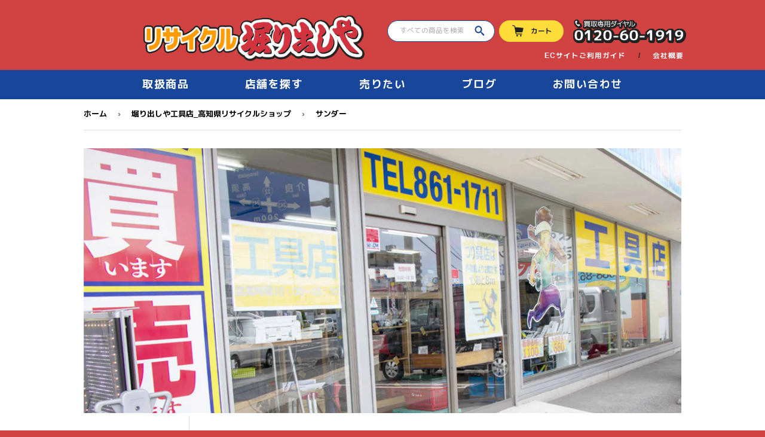

--- FILE ---
content_type: text/html; charset=utf-8
request_url: https://www.horidashiya.com/collections/horidashiya-tool/%E3%82%B5%E3%83%B3%E3%83%80%E3%83%BC
body_size: 25539
content:
<!doctype html>
<html class="no-touch no-js" lang="ja">
<head>
  <script>(function(H){H.className=H.className.replace(/\bno-js\b/,'js')})(document.documentElement)</script>
  <!-- Google Tag Manager -->
  <script>(function(w,d,s,l,i){w[l]=w[l]||[];w[l].push({'gtm.start':
  new Date().getTime(),event:'gtm.js'});var f=d.getElementsByTagName(s)[0],
  j=d.createElement(s),dl=l!='dataLayer'?'&l='+l:'';j.async=true;j.src=
  'https://www.googletagmanager.com/gtm.js?id='+i+dl;f.parentNode.insertBefore(j,f);
  })(window,document,'script','dataLayer','GTM-MGL8G9VZ');</script>
  <!-- End Google Tag Manager -->

  <!-- Basic page needs ================================================== -->
  <meta charset="utf-8">
  <meta http-equiv="X-UA-Compatible" content="IE=edge,chrome=1">

  
  <link rel="shortcut icon" href="//www.horidashiya.com/cdn/shop/files/favicon3_32x32.png?v=1634206426" type="image/png" />
  

  <!-- Title and description ================================================== -->
  <title>
  堀り出しや工具店_高知県リサイクルショップ &ndash; タグ &quot;サンダー&quot; &ndash; リサイクル堀り出しや
  </title>

  
    <meta name="description" content="電動工具やエアー工具、エンジン工具に手工具等々、本格的なプロ用モデルから気軽に使えるDIY用モデルまで工具全般幅広く取り扱っています。販売品はメンテナンス＆動作確認済みで直ぐに使用可能です。お仕事に、日曜大工に、工具が必要になったらまずは堀り出しや工具店にお越しください。">
  

  <!-- Product meta ================================================== -->
  <!-- /snippets/social-meta-tags.liquid -->




<meta property="og:site_name" content="リサイクル堀り出しや">
<meta property="og:url" content="https://www.horidashiya.com/collections/horidashiya-tool/%e3%82%b5%e3%83%b3%e3%83%80%e3%83%bc">
<meta property="og:title" content="堀り出しや工具店_高知県リサイクルショップ">
<meta property="og:type" content="product.group">
<meta property="og:description" content="電動工具やエアー工具、エンジン工具に手工具等々、本格的なプロ用モデルから気軽に使えるDIY用モデルまで工具全般幅広く取り扱っています。販売品はメンテナンス＆動作確認済みで直ぐに使用可能です。お仕事に、日曜大工に、工具が必要になったらまずは堀り出しや工具店にお越しください。">

<meta property="og:image" content="http://www.horidashiya.com/cdn/shop/collections/tools_2x_95b7ecb9-e14c-408f-911b-8cbc0f44e346_1200x1200.jpg?v=1652593669">
<meta property="og:image:secure_url" content="https://www.horidashiya.com/cdn/shop/collections/tools_2x_95b7ecb9-e14c-408f-911b-8cbc0f44e346_1200x1200.jpg?v=1652593669">


  <meta name="twitter:site" content="@horidashiya_hon">

<meta name="twitter:card" content="summary_large_image">
<meta name="twitter:title" content="堀り出しや工具店_高知県リサイクルショップ">
<meta name="twitter:description" content="電動工具やエアー工具、エンジン工具に手工具等々、本格的なプロ用モデルから気軽に使えるDIY用モデルまで工具全般幅広く取り扱っています。販売品はメンテナンス＆動作確認済みで直ぐに使用可能です。お仕事に、日曜大工に、工具が必要になったらまずは堀り出しや工具店にお越しください。">


  <!-- CSS3 variables ================================================== -->
  <style data-shopify>
  :root {
    --color-body-text: #ffffff;
    --color-body: #d14242;
  }
</style>


  <!-- Helpers ================================================== -->
  <link rel="canonical" href="https://www.horidashiya.com/collections/horidashiya-tool/%e3%82%b5%e3%83%b3%e3%83%80%e3%83%bc">
  <meta name="viewport" content="width=device-width,initial-scale=1">

  <!-- CSS ================================================== -->
  <link href="https://fonts.googleapis.com/css2?family=M+PLUS+1p:wght@400;700;900&display=swap" rel="stylesheet">
  <link href="//www.horidashiya.com/cdn/shop/t/3/assets/theme.scss.css?v=69215171657740653541767488545" rel="stylesheet" type="text/css" media="all" />
  <link href="//www.horidashiya.com/cdn/shop/t/3/assets/custom.css?v=23146669771775064821702436466" rel="stylesheet" type="text/css" media="all" />
  <link href="//www.horidashiya.com/cdn/shop/t/3/assets/add_tenpo.css?v=97670071457643568691632801764" rel="stylesheet" type="text/css" media="all" />
  <link href="//www.horidashiya.com/cdn/shop/t/3/assets/add_style.css?v=161461584231796557191655438645" rel="stylesheet" type="text/css" media="all" />
  
  <script>

    var moneyFormat = '¥{{amount_no_decimals}}';

    var theme = {
      strings:{
        product:{
          unavailable: "お取り扱いできません",
          will_be_in_stock_after:"[date]入荷予定",
          only_left:"残り1個！",
          unitPrice: "単価",
          unitPriceSeparator: "あたり"
        },
        navigation:{
          more_link: "さらに"
        },
        map:{
          addressError: "住所を調べる際にエラーが発生しました",
          addressNoResults: "その住所は見つかりませんでした",
          addressQueryLimit: "Google APIの使用量の制限を超えました。\u003ca href=\"https:\/\/developers.google.com\/maps\/premium\/usage-limits\"\u003eプレミアムプラン\u003c\/a\u003eへのアップグレードをご検討ください。",
          authError: "あなたのGoogle Mapsのアカウント認証で問題が発生しました。"
        }
      },
      settings:{
        cartType: "page"
      }
    };theme.breadcrumbs = {
        collection: {
          title: "堀り出しや工具店_高知県リサイクルショップ",
          link: "https://www.horidashiya.com/collections/horidashiya-tool/サンダー"
        }
      };
      sessionStorage.setItem("breadcrumb", JSON.stringify(theme.breadcrumbs.collection));</script>

  <!-- Header hook for plugins ================================================== -->
  <script>window.performance && window.performance.mark && window.performance.mark('shopify.content_for_header.start');</script><meta id="shopify-digital-wallet" name="shopify-digital-wallet" content="/57103188134/digital_wallets/dialog">
<meta name="shopify-checkout-api-token" content="31cee30253d299547b88a6411c8d6a23">
<link rel="alternate" type="application/atom+xml" title="Feed" href="/collections/horidashiya-tool/%E3%82%B5%E3%83%B3%E3%83%80%E3%83%BC.atom" />
<link rel="alternate" type="application/json+oembed" href="https://www.horidashiya.com/collections/horidashiya-tool/%e3%82%b5%e3%83%b3%e3%83%80%e3%83%bc.oembed">
<script async="async" src="/checkouts/internal/preloads.js?locale=ja-JP"></script>
<link rel="preconnect" href="https://shop.app" crossorigin="anonymous">
<script async="async" src="https://shop.app/checkouts/internal/preloads.js?locale=ja-JP&shop_id=57103188134" crossorigin="anonymous"></script>
<script id="apple-pay-shop-capabilities" type="application/json">{"shopId":57103188134,"countryCode":"JP","currencyCode":"JPY","merchantCapabilities":["supports3DS"],"merchantId":"gid:\/\/shopify\/Shop\/57103188134","merchantName":"リサイクル堀り出しや","requiredBillingContactFields":["postalAddress","email","phone"],"requiredShippingContactFields":["postalAddress","email","phone"],"shippingType":"shipping","supportedNetworks":["visa","masterCard","amex","jcb","discover"],"total":{"type":"pending","label":"リサイクル堀り出しや","amount":"1.00"},"shopifyPaymentsEnabled":true,"supportsSubscriptions":true}</script>
<script id="shopify-features" type="application/json">{"accessToken":"31cee30253d299547b88a6411c8d6a23","betas":["rich-media-storefront-analytics"],"domain":"www.horidashiya.com","predictiveSearch":false,"shopId":57103188134,"locale":"ja"}</script>
<script>var Shopify = Shopify || {};
Shopify.shop = "horidashiya-com.myshopify.com";
Shopify.locale = "ja";
Shopify.currency = {"active":"JPY","rate":"1.0"};
Shopify.country = "JP";
Shopify.theme = {"name":"Supply","id":123617345702,"schema_name":"Supply","schema_version":"9.5.1","theme_store_id":679,"role":"main"};
Shopify.theme.handle = "null";
Shopify.theme.style = {"id":null,"handle":null};
Shopify.cdnHost = "www.horidashiya.com/cdn";
Shopify.routes = Shopify.routes || {};
Shopify.routes.root = "/";</script>
<script type="module">!function(o){(o.Shopify=o.Shopify||{}).modules=!0}(window);</script>
<script>!function(o){function n(){var o=[];function n(){o.push(Array.prototype.slice.apply(arguments))}return n.q=o,n}var t=o.Shopify=o.Shopify||{};t.loadFeatures=n(),t.autoloadFeatures=n()}(window);</script>
<script>
  window.ShopifyPay = window.ShopifyPay || {};
  window.ShopifyPay.apiHost = "shop.app\/pay";
  window.ShopifyPay.redirectState = null;
</script>
<script id="shop-js-analytics" type="application/json">{"pageType":"collection"}</script>
<script defer="defer" async type="module" src="//www.horidashiya.com/cdn/shopifycloud/shop-js/modules/v2/client.init-shop-cart-sync_0MstufBG.ja.esm.js"></script>
<script defer="defer" async type="module" src="//www.horidashiya.com/cdn/shopifycloud/shop-js/modules/v2/chunk.common_jll-23Z1.esm.js"></script>
<script defer="defer" async type="module" src="//www.horidashiya.com/cdn/shopifycloud/shop-js/modules/v2/chunk.modal_HXih6-AF.esm.js"></script>
<script type="module">
  await import("//www.horidashiya.com/cdn/shopifycloud/shop-js/modules/v2/client.init-shop-cart-sync_0MstufBG.ja.esm.js");
await import("//www.horidashiya.com/cdn/shopifycloud/shop-js/modules/v2/chunk.common_jll-23Z1.esm.js");
await import("//www.horidashiya.com/cdn/shopifycloud/shop-js/modules/v2/chunk.modal_HXih6-AF.esm.js");

  window.Shopify.SignInWithShop?.initShopCartSync?.({"fedCMEnabled":true,"windoidEnabled":true});

</script>
<script>
  window.Shopify = window.Shopify || {};
  if (!window.Shopify.featureAssets) window.Shopify.featureAssets = {};
  window.Shopify.featureAssets['shop-js'] = {"shop-cart-sync":["modules/v2/client.shop-cart-sync_DN7iwvRY.ja.esm.js","modules/v2/chunk.common_jll-23Z1.esm.js","modules/v2/chunk.modal_HXih6-AF.esm.js"],"init-fed-cm":["modules/v2/client.init-fed-cm_DmZOWWut.ja.esm.js","modules/v2/chunk.common_jll-23Z1.esm.js","modules/v2/chunk.modal_HXih6-AF.esm.js"],"shop-cash-offers":["modules/v2/client.shop-cash-offers_HFfvn_Gz.ja.esm.js","modules/v2/chunk.common_jll-23Z1.esm.js","modules/v2/chunk.modal_HXih6-AF.esm.js"],"shop-login-button":["modules/v2/client.shop-login-button_BVN3pvk0.ja.esm.js","modules/v2/chunk.common_jll-23Z1.esm.js","modules/v2/chunk.modal_HXih6-AF.esm.js"],"pay-button":["modules/v2/client.pay-button_CyS_4GVi.ja.esm.js","modules/v2/chunk.common_jll-23Z1.esm.js","modules/v2/chunk.modal_HXih6-AF.esm.js"],"shop-button":["modules/v2/client.shop-button_zh22db91.ja.esm.js","modules/v2/chunk.common_jll-23Z1.esm.js","modules/v2/chunk.modal_HXih6-AF.esm.js"],"avatar":["modules/v2/client.avatar_BTnouDA3.ja.esm.js"],"init-windoid":["modules/v2/client.init-windoid_BlVJIuJ5.ja.esm.js","modules/v2/chunk.common_jll-23Z1.esm.js","modules/v2/chunk.modal_HXih6-AF.esm.js"],"init-shop-for-new-customer-accounts":["modules/v2/client.init-shop-for-new-customer-accounts_BqzwtUK7.ja.esm.js","modules/v2/client.shop-login-button_BVN3pvk0.ja.esm.js","modules/v2/chunk.common_jll-23Z1.esm.js","modules/v2/chunk.modal_HXih6-AF.esm.js"],"init-shop-email-lookup-coordinator":["modules/v2/client.init-shop-email-lookup-coordinator_DKDv3hKi.ja.esm.js","modules/v2/chunk.common_jll-23Z1.esm.js","modules/v2/chunk.modal_HXih6-AF.esm.js"],"init-shop-cart-sync":["modules/v2/client.init-shop-cart-sync_0MstufBG.ja.esm.js","modules/v2/chunk.common_jll-23Z1.esm.js","modules/v2/chunk.modal_HXih6-AF.esm.js"],"shop-toast-manager":["modules/v2/client.shop-toast-manager_BkVvTGW3.ja.esm.js","modules/v2/chunk.common_jll-23Z1.esm.js","modules/v2/chunk.modal_HXih6-AF.esm.js"],"init-customer-accounts":["modules/v2/client.init-customer-accounts_CZbUHFPX.ja.esm.js","modules/v2/client.shop-login-button_BVN3pvk0.ja.esm.js","modules/v2/chunk.common_jll-23Z1.esm.js","modules/v2/chunk.modal_HXih6-AF.esm.js"],"init-customer-accounts-sign-up":["modules/v2/client.init-customer-accounts-sign-up_C0QA8nCd.ja.esm.js","modules/v2/client.shop-login-button_BVN3pvk0.ja.esm.js","modules/v2/chunk.common_jll-23Z1.esm.js","modules/v2/chunk.modal_HXih6-AF.esm.js"],"shop-follow-button":["modules/v2/client.shop-follow-button_CSkbpFfm.ja.esm.js","modules/v2/chunk.common_jll-23Z1.esm.js","modules/v2/chunk.modal_HXih6-AF.esm.js"],"checkout-modal":["modules/v2/client.checkout-modal_rYdHFJTE.ja.esm.js","modules/v2/chunk.common_jll-23Z1.esm.js","modules/v2/chunk.modal_HXih6-AF.esm.js"],"shop-login":["modules/v2/client.shop-login_DeXIozZF.ja.esm.js","modules/v2/chunk.common_jll-23Z1.esm.js","modules/v2/chunk.modal_HXih6-AF.esm.js"],"lead-capture":["modules/v2/client.lead-capture_DGEoeVgo.ja.esm.js","modules/v2/chunk.common_jll-23Z1.esm.js","modules/v2/chunk.modal_HXih6-AF.esm.js"],"payment-terms":["modules/v2/client.payment-terms_BXPcfuME.ja.esm.js","modules/v2/chunk.common_jll-23Z1.esm.js","modules/v2/chunk.modal_HXih6-AF.esm.js"]};
</script>
<script>(function() {
  var isLoaded = false;
  function asyncLoad() {
    if (isLoaded) return;
    isLoaded = true;
    var urls = ["https:\/\/d23dclunsivw3h.cloudfront.net\/redirect-app.js?shop=horidashiya-com.myshopify.com"];
    for (var i = 0; i < urls.length; i++) {
      var s = document.createElement('script');
      s.type = 'text/javascript';
      s.async = true;
      s.src = urls[i];
      var x = document.getElementsByTagName('script')[0];
      x.parentNode.insertBefore(s, x);
    }
  };
  if(window.attachEvent) {
    window.attachEvent('onload', asyncLoad);
  } else {
    window.addEventListener('load', asyncLoad, false);
  }
})();</script>
<script id="__st">var __st={"a":57103188134,"offset":32400,"reqid":"f9d0f48c-30f1-4239-b8c3-060737eb43c4-1769207511","pageurl":"www.horidashiya.com\/collections\/horidashiya-tool\/%E3%82%B5%E3%83%B3%E3%83%80%E3%83%BC","u":"3013b36a5e52","p":"collection","rtyp":"collection","rid":279511367846};</script>
<script>window.ShopifyPaypalV4VisibilityTracking = true;</script>
<script id="captcha-bootstrap">!function(){'use strict';const t='contact',e='account',n='new_comment',o=[[t,t],['blogs',n],['comments',n],[t,'customer']],c=[[e,'customer_login'],[e,'guest_login'],[e,'recover_customer_password'],[e,'create_customer']],r=t=>t.map((([t,e])=>`form[action*='/${t}']:not([data-nocaptcha='true']) input[name='form_type'][value='${e}']`)).join(','),a=t=>()=>t?[...document.querySelectorAll(t)].map((t=>t.form)):[];function s(){const t=[...o],e=r(t);return a(e)}const i='password',u='form_key',d=['recaptcha-v3-token','g-recaptcha-response','h-captcha-response',i],f=()=>{try{return window.sessionStorage}catch{return}},m='__shopify_v',_=t=>t.elements[u];function p(t,e,n=!1){try{const o=window.sessionStorage,c=JSON.parse(o.getItem(e)),{data:r}=function(t){const{data:e,action:n}=t;return t[m]||n?{data:e,action:n}:{data:t,action:n}}(c);for(const[e,n]of Object.entries(r))t.elements[e]&&(t.elements[e].value=n);n&&o.removeItem(e)}catch(o){console.error('form repopulation failed',{error:o})}}const l='form_type',E='cptcha';function T(t){t.dataset[E]=!0}const w=window,h=w.document,L='Shopify',v='ce_forms',y='captcha';let A=!1;((t,e)=>{const n=(g='f06e6c50-85a8-45c8-87d0-21a2b65856fe',I='https://cdn.shopify.com/shopifycloud/storefront-forms-hcaptcha/ce_storefront_forms_captcha_hcaptcha.v1.5.2.iife.js',D={infoText:'hCaptchaによる保護',privacyText:'プライバシー',termsText:'利用規約'},(t,e,n)=>{const o=w[L][v],c=o.bindForm;if(c)return c(t,g,e,D).then(n);var r;o.q.push([[t,g,e,D],n]),r=I,A||(h.body.append(Object.assign(h.createElement('script'),{id:'captcha-provider',async:!0,src:r})),A=!0)});var g,I,D;w[L]=w[L]||{},w[L][v]=w[L][v]||{},w[L][v].q=[],w[L][y]=w[L][y]||{},w[L][y].protect=function(t,e){n(t,void 0,e),T(t)},Object.freeze(w[L][y]),function(t,e,n,w,h,L){const[v,y,A,g]=function(t,e,n){const i=e?o:[],u=t?c:[],d=[...i,...u],f=r(d),m=r(i),_=r(d.filter((([t,e])=>n.includes(e))));return[a(f),a(m),a(_),s()]}(w,h,L),I=t=>{const e=t.target;return e instanceof HTMLFormElement?e:e&&e.form},D=t=>v().includes(t);t.addEventListener('submit',(t=>{const e=I(t);if(!e)return;const n=D(e)&&!e.dataset.hcaptchaBound&&!e.dataset.recaptchaBound,o=_(e),c=g().includes(e)&&(!o||!o.value);(n||c)&&t.preventDefault(),c&&!n&&(function(t){try{if(!f())return;!function(t){const e=f();if(!e)return;const n=_(t);if(!n)return;const o=n.value;o&&e.removeItem(o)}(t);const e=Array.from(Array(32),(()=>Math.random().toString(36)[2])).join('');!function(t,e){_(t)||t.append(Object.assign(document.createElement('input'),{type:'hidden',name:u})),t.elements[u].value=e}(t,e),function(t,e){const n=f();if(!n)return;const o=[...t.querySelectorAll(`input[type='${i}']`)].map((({name:t})=>t)),c=[...d,...o],r={};for(const[a,s]of new FormData(t).entries())c.includes(a)||(r[a]=s);n.setItem(e,JSON.stringify({[m]:1,action:t.action,data:r}))}(t,e)}catch(e){console.error('failed to persist form',e)}}(e),e.submit())}));const S=(t,e)=>{t&&!t.dataset[E]&&(n(t,e.some((e=>e===t))),T(t))};for(const o of['focusin','change'])t.addEventListener(o,(t=>{const e=I(t);D(e)&&S(e,y())}));const B=e.get('form_key'),M=e.get(l),P=B&&M;t.addEventListener('DOMContentLoaded',(()=>{const t=y();if(P)for(const e of t)e.elements[l].value===M&&p(e,B);[...new Set([...A(),...v().filter((t=>'true'===t.dataset.shopifyCaptcha))])].forEach((e=>S(e,t)))}))}(h,new URLSearchParams(w.location.search),n,t,e,['guest_login'])})(!0,!0)}();</script>
<script integrity="sha256-4kQ18oKyAcykRKYeNunJcIwy7WH5gtpwJnB7kiuLZ1E=" data-source-attribution="shopify.loadfeatures" defer="defer" src="//www.horidashiya.com/cdn/shopifycloud/storefront/assets/storefront/load_feature-a0a9edcb.js" crossorigin="anonymous"></script>
<script crossorigin="anonymous" defer="defer" src="//www.horidashiya.com/cdn/shopifycloud/storefront/assets/shopify_pay/storefront-65b4c6d7.js?v=20250812"></script>
<script data-source-attribution="shopify.dynamic_checkout.dynamic.init">var Shopify=Shopify||{};Shopify.PaymentButton=Shopify.PaymentButton||{isStorefrontPortableWallets:!0,init:function(){window.Shopify.PaymentButton.init=function(){};var t=document.createElement("script");t.src="https://www.horidashiya.com/cdn/shopifycloud/portable-wallets/latest/portable-wallets.ja.js",t.type="module",document.head.appendChild(t)}};
</script>
<script data-source-attribution="shopify.dynamic_checkout.buyer_consent">
  function portableWalletsHideBuyerConsent(e){var t=document.getElementById("shopify-buyer-consent"),n=document.getElementById("shopify-subscription-policy-button");t&&n&&(t.classList.add("hidden"),t.setAttribute("aria-hidden","true"),n.removeEventListener("click",e))}function portableWalletsShowBuyerConsent(e){var t=document.getElementById("shopify-buyer-consent"),n=document.getElementById("shopify-subscription-policy-button");t&&n&&(t.classList.remove("hidden"),t.removeAttribute("aria-hidden"),n.addEventListener("click",e))}window.Shopify?.PaymentButton&&(window.Shopify.PaymentButton.hideBuyerConsent=portableWalletsHideBuyerConsent,window.Shopify.PaymentButton.showBuyerConsent=portableWalletsShowBuyerConsent);
</script>
<script data-source-attribution="shopify.dynamic_checkout.cart.bootstrap">document.addEventListener("DOMContentLoaded",(function(){function t(){return document.querySelector("shopify-accelerated-checkout-cart, shopify-accelerated-checkout")}if(t())Shopify.PaymentButton.init();else{new MutationObserver((function(e,n){t()&&(Shopify.PaymentButton.init(),n.disconnect())})).observe(document.body,{childList:!0,subtree:!0})}}));
</script>
<link id="shopify-accelerated-checkout-styles" rel="stylesheet" media="screen" href="https://www.horidashiya.com/cdn/shopifycloud/portable-wallets/latest/accelerated-checkout-backwards-compat.css" crossorigin="anonymous">
<style id="shopify-accelerated-checkout-cart">
        #shopify-buyer-consent {
  margin-top: 1em;
  display: inline-block;
  width: 100%;
}

#shopify-buyer-consent.hidden {
  display: none;
}

#shopify-subscription-policy-button {
  background: none;
  border: none;
  padding: 0;
  text-decoration: underline;
  font-size: inherit;
  cursor: pointer;
}

#shopify-subscription-policy-button::before {
  box-shadow: none;
}

      </style>

<script>window.performance && window.performance.mark && window.performance.mark('shopify.content_for_header.end');</script>

  
  

  <script src="//www.horidashiya.com/cdn/shop/t/3/assets/jquery-2.2.3.min.js?v=58211863146907186831622707895" type="text/javascript"></script>

  <script src="//www.horidashiya.com/cdn/shop/t/3/assets/lazysizes.min.js?v=8147953233334221341622707895" async="async"></script>
  <script src="//www.horidashiya.com/cdn/shop/t/3/assets/vendor.js?v=106177282645720727331622707898" defer="defer"></script>
  <script src="//www.horidashiya.com/cdn/shop/t/3/assets/theme.js?v=29770294211689187641646032296" defer="defer"></script>
  <script src="//www.horidashiya.com/cdn/shop/t/3/assets/modernizr.js?v=3126815388777652821690961000" defer="defer"></script>
  <script src="//www.horidashiya.com/cdn/shop/t/3/assets/add.js?v=47035837504561585251690961000" defer="defer"></script>
  <meta name="google-site-verification" content="8UdxiAC9ZVAcOTBoUu_XWvE6FKoxMNXUEf6gjGvzSC8" />

  
  <link href="https://ajax.googleapis.com/ajax/libs/jqueryui/1.12.1/themes/smoothness/jquery-ui.css" rel="stylesheet" type="text/css" media="all" />
  <script src="https://ajax.googleapis.com/ajax/libs/jquery/3.4.1/jquery.min.js" type="text/javascript"></script>
  <script src="https://ajax.googleapis.com/ajax/libs/jqueryui/1.12.1/jquery-ui.min.js" type="text/javascript"></script>
  <script src="https://rawgit.com/jquery/jquery-ui/master/ui/i18n/datepicker-ja.js" type="text/javascript"></script>
  
  
<link href="https://monorail-edge.shopifysvc.com" rel="dns-prefetch">
<script>(function(){if ("sendBeacon" in navigator && "performance" in window) {try {var session_token_from_headers = performance.getEntriesByType('navigation')[0].serverTiming.find(x => x.name == '_s').description;} catch {var session_token_from_headers = undefined;}var session_cookie_matches = document.cookie.match(/_shopify_s=([^;]*)/);var session_token_from_cookie = session_cookie_matches && session_cookie_matches.length === 2 ? session_cookie_matches[1] : "";var session_token = session_token_from_headers || session_token_from_cookie || "";function handle_abandonment_event(e) {var entries = performance.getEntries().filter(function(entry) {return /monorail-edge.shopifysvc.com/.test(entry.name);});if (!window.abandonment_tracked && entries.length === 0) {window.abandonment_tracked = true;var currentMs = Date.now();var navigation_start = performance.timing.navigationStart;var payload = {shop_id: 57103188134,url: window.location.href,navigation_start,duration: currentMs - navigation_start,session_token,page_type: "collection"};window.navigator.sendBeacon("https://monorail-edge.shopifysvc.com/v1/produce", JSON.stringify({schema_id: "online_store_buyer_site_abandonment/1.1",payload: payload,metadata: {event_created_at_ms: currentMs,event_sent_at_ms: currentMs}}));}}window.addEventListener('pagehide', handle_abandonment_event);}}());</script>
<script id="web-pixels-manager-setup">(function e(e,d,r,n,o){if(void 0===o&&(o={}),!Boolean(null===(a=null===(i=window.Shopify)||void 0===i?void 0:i.analytics)||void 0===a?void 0:a.replayQueue)){var i,a;window.Shopify=window.Shopify||{};var t=window.Shopify;t.analytics=t.analytics||{};var s=t.analytics;s.replayQueue=[],s.publish=function(e,d,r){return s.replayQueue.push([e,d,r]),!0};try{self.performance.mark("wpm:start")}catch(e){}var l=function(){var e={modern:/Edge?\/(1{2}[4-9]|1[2-9]\d|[2-9]\d{2}|\d{4,})\.\d+(\.\d+|)|Firefox\/(1{2}[4-9]|1[2-9]\d|[2-9]\d{2}|\d{4,})\.\d+(\.\d+|)|Chrom(ium|e)\/(9{2}|\d{3,})\.\d+(\.\d+|)|(Maci|X1{2}).+ Version\/(15\.\d+|(1[6-9]|[2-9]\d|\d{3,})\.\d+)([,.]\d+|)( \(\w+\)|)( Mobile\/\w+|) Safari\/|Chrome.+OPR\/(9{2}|\d{3,})\.\d+\.\d+|(CPU[ +]OS|iPhone[ +]OS|CPU[ +]iPhone|CPU IPhone OS|CPU iPad OS)[ +]+(15[._]\d+|(1[6-9]|[2-9]\d|\d{3,})[._]\d+)([._]\d+|)|Android:?[ /-](13[3-9]|1[4-9]\d|[2-9]\d{2}|\d{4,})(\.\d+|)(\.\d+|)|Android.+Firefox\/(13[5-9]|1[4-9]\d|[2-9]\d{2}|\d{4,})\.\d+(\.\d+|)|Android.+Chrom(ium|e)\/(13[3-9]|1[4-9]\d|[2-9]\d{2}|\d{4,})\.\d+(\.\d+|)|SamsungBrowser\/([2-9]\d|\d{3,})\.\d+/,legacy:/Edge?\/(1[6-9]|[2-9]\d|\d{3,})\.\d+(\.\d+|)|Firefox\/(5[4-9]|[6-9]\d|\d{3,})\.\d+(\.\d+|)|Chrom(ium|e)\/(5[1-9]|[6-9]\d|\d{3,})\.\d+(\.\d+|)([\d.]+$|.*Safari\/(?![\d.]+ Edge\/[\d.]+$))|(Maci|X1{2}).+ Version\/(10\.\d+|(1[1-9]|[2-9]\d|\d{3,})\.\d+)([,.]\d+|)( \(\w+\)|)( Mobile\/\w+|) Safari\/|Chrome.+OPR\/(3[89]|[4-9]\d|\d{3,})\.\d+\.\d+|(CPU[ +]OS|iPhone[ +]OS|CPU[ +]iPhone|CPU IPhone OS|CPU iPad OS)[ +]+(10[._]\d+|(1[1-9]|[2-9]\d|\d{3,})[._]\d+)([._]\d+|)|Android:?[ /-](13[3-9]|1[4-9]\d|[2-9]\d{2}|\d{4,})(\.\d+|)(\.\d+|)|Mobile Safari.+OPR\/([89]\d|\d{3,})\.\d+\.\d+|Android.+Firefox\/(13[5-9]|1[4-9]\d|[2-9]\d{2}|\d{4,})\.\d+(\.\d+|)|Android.+Chrom(ium|e)\/(13[3-9]|1[4-9]\d|[2-9]\d{2}|\d{4,})\.\d+(\.\d+|)|Android.+(UC? ?Browser|UCWEB|U3)[ /]?(15\.([5-9]|\d{2,})|(1[6-9]|[2-9]\d|\d{3,})\.\d+)\.\d+|SamsungBrowser\/(5\.\d+|([6-9]|\d{2,})\.\d+)|Android.+MQ{2}Browser\/(14(\.(9|\d{2,})|)|(1[5-9]|[2-9]\d|\d{3,})(\.\d+|))(\.\d+|)|K[Aa][Ii]OS\/(3\.\d+|([4-9]|\d{2,})\.\d+)(\.\d+|)/},d=e.modern,r=e.legacy,n=navigator.userAgent;return n.match(d)?"modern":n.match(r)?"legacy":"unknown"}(),u="modern"===l?"modern":"legacy",c=(null!=n?n:{modern:"",legacy:""})[u],f=function(e){return[e.baseUrl,"/wpm","/b",e.hashVersion,"modern"===e.buildTarget?"m":"l",".js"].join("")}({baseUrl:d,hashVersion:r,buildTarget:u}),m=function(e){var d=e.version,r=e.bundleTarget,n=e.surface,o=e.pageUrl,i=e.monorailEndpoint;return{emit:function(e){var a=e.status,t=e.errorMsg,s=(new Date).getTime(),l=JSON.stringify({metadata:{event_sent_at_ms:s},events:[{schema_id:"web_pixels_manager_load/3.1",payload:{version:d,bundle_target:r,page_url:o,status:a,surface:n,error_msg:t},metadata:{event_created_at_ms:s}}]});if(!i)return console&&console.warn&&console.warn("[Web Pixels Manager] No Monorail endpoint provided, skipping logging."),!1;try{return self.navigator.sendBeacon.bind(self.navigator)(i,l)}catch(e){}var u=new XMLHttpRequest;try{return u.open("POST",i,!0),u.setRequestHeader("Content-Type","text/plain"),u.send(l),!0}catch(e){return console&&console.warn&&console.warn("[Web Pixels Manager] Got an unhandled error while logging to Monorail."),!1}}}}({version:r,bundleTarget:l,surface:e.surface,pageUrl:self.location.href,monorailEndpoint:e.monorailEndpoint});try{o.browserTarget=l,function(e){var d=e.src,r=e.async,n=void 0===r||r,o=e.onload,i=e.onerror,a=e.sri,t=e.scriptDataAttributes,s=void 0===t?{}:t,l=document.createElement("script"),u=document.querySelector("head"),c=document.querySelector("body");if(l.async=n,l.src=d,a&&(l.integrity=a,l.crossOrigin="anonymous"),s)for(var f in s)if(Object.prototype.hasOwnProperty.call(s,f))try{l.dataset[f]=s[f]}catch(e){}if(o&&l.addEventListener("load",o),i&&l.addEventListener("error",i),u)u.appendChild(l);else{if(!c)throw new Error("Did not find a head or body element to append the script");c.appendChild(l)}}({src:f,async:!0,onload:function(){if(!function(){var e,d;return Boolean(null===(d=null===(e=window.Shopify)||void 0===e?void 0:e.analytics)||void 0===d?void 0:d.initialized)}()){var d=window.webPixelsManager.init(e)||void 0;if(d){var r=window.Shopify.analytics;r.replayQueue.forEach((function(e){var r=e[0],n=e[1],o=e[2];d.publishCustomEvent(r,n,o)})),r.replayQueue=[],r.publish=d.publishCustomEvent,r.visitor=d.visitor,r.initialized=!0}}},onerror:function(){return m.emit({status:"failed",errorMsg:"".concat(f," has failed to load")})},sri:function(e){var d=/^sha384-[A-Za-z0-9+/=]+$/;return"string"==typeof e&&d.test(e)}(c)?c:"",scriptDataAttributes:o}),m.emit({status:"loading"})}catch(e){m.emit({status:"failed",errorMsg:(null==e?void 0:e.message)||"Unknown error"})}}})({shopId: 57103188134,storefrontBaseUrl: "https://www.horidashiya.com",extensionsBaseUrl: "https://extensions.shopifycdn.com/cdn/shopifycloud/web-pixels-manager",monorailEndpoint: "https://monorail-edge.shopifysvc.com/unstable/produce_batch",surface: "storefront-renderer",enabledBetaFlags: ["2dca8a86"],webPixelsConfigList: [{"id":"596246694","configuration":"{\"config\":\"{\\\"pixel_id\\\":\\\"G-F8YB7PBQBL\\\",\\\"gtag_events\\\":[{\\\"type\\\":\\\"purchase\\\",\\\"action_label\\\":\\\"G-F8YB7PBQBL\\\"},{\\\"type\\\":\\\"page_view\\\",\\\"action_label\\\":\\\"G-F8YB7PBQBL\\\"},{\\\"type\\\":\\\"view_item\\\",\\\"action_label\\\":\\\"G-F8YB7PBQBL\\\"},{\\\"type\\\":\\\"search\\\",\\\"action_label\\\":\\\"G-F8YB7PBQBL\\\"},{\\\"type\\\":\\\"add_to_cart\\\",\\\"action_label\\\":\\\"G-F8YB7PBQBL\\\"},{\\\"type\\\":\\\"begin_checkout\\\",\\\"action_label\\\":\\\"G-F8YB7PBQBL\\\"},{\\\"type\\\":\\\"add_payment_info\\\",\\\"action_label\\\":\\\"G-F8YB7PBQBL\\\"}],\\\"enable_monitoring_mode\\\":false}\"}","eventPayloadVersion":"v1","runtimeContext":"OPEN","scriptVersion":"b2a88bafab3e21179ed38636efcd8a93","type":"APP","apiClientId":1780363,"privacyPurposes":[],"dataSharingAdjustments":{"protectedCustomerApprovalScopes":["read_customer_address","read_customer_email","read_customer_name","read_customer_personal_data","read_customer_phone"]}},{"id":"shopify-app-pixel","configuration":"{}","eventPayloadVersion":"v1","runtimeContext":"STRICT","scriptVersion":"0450","apiClientId":"shopify-pixel","type":"APP","privacyPurposes":["ANALYTICS","MARKETING"]},{"id":"shopify-custom-pixel","eventPayloadVersion":"v1","runtimeContext":"LAX","scriptVersion":"0450","apiClientId":"shopify-pixel","type":"CUSTOM","privacyPurposes":["ANALYTICS","MARKETING"]}],isMerchantRequest: false,initData: {"shop":{"name":"リサイクル堀り出しや","paymentSettings":{"currencyCode":"JPY"},"myshopifyDomain":"horidashiya-com.myshopify.com","countryCode":"JP","storefrontUrl":"https:\/\/www.horidashiya.com"},"customer":null,"cart":null,"checkout":null,"productVariants":[],"purchasingCompany":null},},"https://www.horidashiya.com/cdn","fcfee988w5aeb613cpc8e4bc33m6693e112",{"modern":"","legacy":""},{"shopId":"57103188134","storefrontBaseUrl":"https:\/\/www.horidashiya.com","extensionBaseUrl":"https:\/\/extensions.shopifycdn.com\/cdn\/shopifycloud\/web-pixels-manager","surface":"storefront-renderer","enabledBetaFlags":"[\"2dca8a86\"]","isMerchantRequest":"false","hashVersion":"fcfee988w5aeb613cpc8e4bc33m6693e112","publish":"custom","events":"[[\"page_viewed\",{}],[\"collection_viewed\",{\"collection\":{\"id\":\"279511367846\",\"title\":\"堀り出しや工具店_高知県リサイクルショップ\",\"productVariants\":[]}}]]"});</script><script>
  window.ShopifyAnalytics = window.ShopifyAnalytics || {};
  window.ShopifyAnalytics.meta = window.ShopifyAnalytics.meta || {};
  window.ShopifyAnalytics.meta.currency = 'JPY';
  var meta = {"products":[],"page":{"pageType":"collection","resourceType":"collection","resourceId":279511367846,"requestId":"f9d0f48c-30f1-4239-b8c3-060737eb43c4-1769207511"}};
  for (var attr in meta) {
    window.ShopifyAnalytics.meta[attr] = meta[attr];
  }
</script>
<script class="analytics">
  (function () {
    var customDocumentWrite = function(content) {
      var jquery = null;

      if (window.jQuery) {
        jquery = window.jQuery;
      } else if (window.Checkout && window.Checkout.$) {
        jquery = window.Checkout.$;
      }

      if (jquery) {
        jquery('body').append(content);
      }
    };

    var hasLoggedConversion = function(token) {
      if (token) {
        return document.cookie.indexOf('loggedConversion=' + token) !== -1;
      }
      return false;
    }

    var setCookieIfConversion = function(token) {
      if (token) {
        var twoMonthsFromNow = new Date(Date.now());
        twoMonthsFromNow.setMonth(twoMonthsFromNow.getMonth() + 2);

        document.cookie = 'loggedConversion=' + token + '; expires=' + twoMonthsFromNow;
      }
    }

    var trekkie = window.ShopifyAnalytics.lib = window.trekkie = window.trekkie || [];
    if (trekkie.integrations) {
      return;
    }
    trekkie.methods = [
      'identify',
      'page',
      'ready',
      'track',
      'trackForm',
      'trackLink'
    ];
    trekkie.factory = function(method) {
      return function() {
        var args = Array.prototype.slice.call(arguments);
        args.unshift(method);
        trekkie.push(args);
        return trekkie;
      };
    };
    for (var i = 0; i < trekkie.methods.length; i++) {
      var key = trekkie.methods[i];
      trekkie[key] = trekkie.factory(key);
    }
    trekkie.load = function(config) {
      trekkie.config = config || {};
      trekkie.config.initialDocumentCookie = document.cookie;
      var first = document.getElementsByTagName('script')[0];
      var script = document.createElement('script');
      script.type = 'text/javascript';
      script.onerror = function(e) {
        var scriptFallback = document.createElement('script');
        scriptFallback.type = 'text/javascript';
        scriptFallback.onerror = function(error) {
                var Monorail = {
      produce: function produce(monorailDomain, schemaId, payload) {
        var currentMs = new Date().getTime();
        var event = {
          schema_id: schemaId,
          payload: payload,
          metadata: {
            event_created_at_ms: currentMs,
            event_sent_at_ms: currentMs
          }
        };
        return Monorail.sendRequest("https://" + monorailDomain + "/v1/produce", JSON.stringify(event));
      },
      sendRequest: function sendRequest(endpointUrl, payload) {
        // Try the sendBeacon API
        if (window && window.navigator && typeof window.navigator.sendBeacon === 'function' && typeof window.Blob === 'function' && !Monorail.isIos12()) {
          var blobData = new window.Blob([payload], {
            type: 'text/plain'
          });

          if (window.navigator.sendBeacon(endpointUrl, blobData)) {
            return true;
          } // sendBeacon was not successful

        } // XHR beacon

        var xhr = new XMLHttpRequest();

        try {
          xhr.open('POST', endpointUrl);
          xhr.setRequestHeader('Content-Type', 'text/plain');
          xhr.send(payload);
        } catch (e) {
          console.log(e);
        }

        return false;
      },
      isIos12: function isIos12() {
        return window.navigator.userAgent.lastIndexOf('iPhone; CPU iPhone OS 12_') !== -1 || window.navigator.userAgent.lastIndexOf('iPad; CPU OS 12_') !== -1;
      }
    };
    Monorail.produce('monorail-edge.shopifysvc.com',
      'trekkie_storefront_load_errors/1.1',
      {shop_id: 57103188134,
      theme_id: 123617345702,
      app_name: "storefront",
      context_url: window.location.href,
      source_url: "//www.horidashiya.com/cdn/s/trekkie.storefront.8d95595f799fbf7e1d32231b9a28fd43b70c67d3.min.js"});

        };
        scriptFallback.async = true;
        scriptFallback.src = '//www.horidashiya.com/cdn/s/trekkie.storefront.8d95595f799fbf7e1d32231b9a28fd43b70c67d3.min.js';
        first.parentNode.insertBefore(scriptFallback, first);
      };
      script.async = true;
      script.src = '//www.horidashiya.com/cdn/s/trekkie.storefront.8d95595f799fbf7e1d32231b9a28fd43b70c67d3.min.js';
      first.parentNode.insertBefore(script, first);
    };
    trekkie.load(
      {"Trekkie":{"appName":"storefront","development":false,"defaultAttributes":{"shopId":57103188134,"isMerchantRequest":null,"themeId":123617345702,"themeCityHash":"13547701559896696514","contentLanguage":"ja","currency":"JPY","eventMetadataId":"65abbf3c-6074-418f-85bd-d97adf821e63"},"isServerSideCookieWritingEnabled":true,"monorailRegion":"shop_domain","enabledBetaFlags":["65f19447"]},"Session Attribution":{},"S2S":{"facebookCapiEnabled":false,"source":"trekkie-storefront-renderer","apiClientId":580111}}
    );

    var loaded = false;
    trekkie.ready(function() {
      if (loaded) return;
      loaded = true;

      window.ShopifyAnalytics.lib = window.trekkie;

      var originalDocumentWrite = document.write;
      document.write = customDocumentWrite;
      try { window.ShopifyAnalytics.merchantGoogleAnalytics.call(this); } catch(error) {};
      document.write = originalDocumentWrite;

      window.ShopifyAnalytics.lib.page(null,{"pageType":"collection","resourceType":"collection","resourceId":279511367846,"requestId":"f9d0f48c-30f1-4239-b8c3-060737eb43c4-1769207511","shopifyEmitted":true});

      var match = window.location.pathname.match(/checkouts\/(.+)\/(thank_you|post_purchase)/)
      var token = match? match[1]: undefined;
      if (!hasLoggedConversion(token)) {
        setCookieIfConversion(token);
        window.ShopifyAnalytics.lib.track("Viewed Product Category",{"currency":"JPY","category":"Collection: horidashiya-tool","collectionName":"horidashiya-tool","collectionId":279511367846,"nonInteraction":true},undefined,undefined,{"shopifyEmitted":true});
      }
    });


        var eventsListenerScript = document.createElement('script');
        eventsListenerScript.async = true;
        eventsListenerScript.src = "//www.horidashiya.com/cdn/shopifycloud/storefront/assets/shop_events_listener-3da45d37.js";
        document.getElementsByTagName('head')[0].appendChild(eventsListenerScript);

})();</script>
  <script>
  if (!window.ga || (window.ga && typeof window.ga !== 'function')) {
    window.ga = function ga() {
      (window.ga.q = window.ga.q || []).push(arguments);
      if (window.Shopify && window.Shopify.analytics && typeof window.Shopify.analytics.publish === 'function') {
        window.Shopify.analytics.publish("ga_stub_called", {}, {sendTo: "google_osp_migration"});
      }
      console.error("Shopify's Google Analytics stub called with:", Array.from(arguments), "\nSee https://help.shopify.com/manual/promoting-marketing/pixels/pixel-migration#google for more information.");
    };
    if (window.Shopify && window.Shopify.analytics && typeof window.Shopify.analytics.publish === 'function') {
      window.Shopify.analytics.publish("ga_stub_initialized", {}, {sendTo: "google_osp_migration"});
    }
  }
</script>
<script
  defer
  src="https://www.horidashiya.com/cdn/shopifycloud/perf-kit/shopify-perf-kit-3.0.4.min.js"
  data-application="storefront-renderer"
  data-shop-id="57103188134"
  data-render-region="gcp-us-central1"
  data-page-type="collection"
  data-theme-instance-id="123617345702"
  data-theme-name="Supply"
  data-theme-version="9.5.1"
  data-monorail-region="shop_domain"
  data-resource-timing-sampling-rate="10"
  data-shs="true"
  data-shs-beacon="true"
  data-shs-export-with-fetch="true"
  data-shs-logs-sample-rate="1"
  data-shs-beacon-endpoint="https://www.horidashiya.com/api/collect"
></script>
</head>

<body id="堀り出しや工具店_高知県リサイクルショップ" class="template-collection">
<!-- Google Tag Manager (noscript) -->
<noscript><iframe src="https://www.googletagmanager.com/ns.html?id=GTM-MGL8G9VZ"
height="0" width="0" style="display:none;visibility:hidden"></iframe></noscript>
<!-- End Google Tag Manager (noscript) -->
  <div id="wrapper" class="childpage">

  <div id="shopify-section-header" class="shopify-section header-section"><header class="header" data-section-id="header" role="banner" data-section-type="header-section">
  <div class="container">
    
      <a href="/" class="header__logo" itemscope itemtype="http://schema.org/Organization">
    
      
      <picture>
        
          <source media="(max-width:640px)" srcset="//www.horidashiya.com/cdn/shop/files/logo_sp_514x.png?v=1630840636, //www.horidashiya.com/cdn/shop/files/logo_sp_514x@2x.png?v=1630840636 2x">
        
        <source srcset="//www.horidashiya.com/cdn/shop/files/logo_514x.png?v=1630840622, //www.horidashiya.com/cdn/shop/files/logo_514x@2x.png?v=1630840622 2x">
        <img src="//www.horidashiya.com/cdn/shop/files/logo_514x.png?v=1630840622" />
      </picture>
      
    
      </a>
    
    <!-- .header__logo -->
    <div class="header__right">
      <div class="header__right__top">
        <div class="header__search pc_only">
          <form action="/search" method="get" role="search">
  <input type="hidden" name="type" value="product">

  <input type="search" name="q" value="" class="header__search__input" placeholder="すべての商品を検索..." aria-label="すべての商品を検索...">
  <input type="submit" class="header__search__submit" value="検索する" />
</form>
        </div>
        <!-- .header__search PC -->
        <a href="javascript:void(0);" class="header__menu-button sp_only">Menu</a>
        <!-- .header__menu-button -->
        <a href="/cart" class="header__cart-button">カート</a>
        <!-- .header__cart-button -->
        <a href="tel:0120601919" class="header__contact-info">
          
          <span class="header__contact-info__text">買取専用ダイヤル</span>
          <span class="header__contact-info__tel">0120-60-1919</span>
        </a>
        <!-- .header__contact-info -->
      </div>
      <!-- .header__right__top -->
      <nav class="header__right__bottom sub_menu pc_only">
        <ul>
  
  <li class="has_sub"><a href="#">ECサイトご利用ガイド</a>
    
      <ul>
        
          <li>
            <a href="/policies/refund-policy">返金について</a>
            
          </li>
        
          <li>
            <a href="/policies/privacy-policy">プライバシーポリシー</a>
            
          </li>
        
          <li>
            <a href="/policies/terms-of-service">利用規約</a>
            
          </li>
        
          <li>
            <a href="/policies/legal-notice">特定商取引に基づく表記</a>
            
          </li>
        
          <li>
            <a href="/policies/shipping-policy">配送について</a>
            
          </li>
        
          <li>
            <a href="/pages/kobutsu">古物営業法に基づく表示</a>
            
          </li>
        
      </ul>
    
  </li>
  
  <li><a href="/pages/company">会社概要</a>
    
  </li>
  
</ul>
      </nav>
      <!-- /.header__right__bottom -->
    </div>
    <!-- .header__right -->
    <div class="menu_sp sp_only">
      <div class="menu_sp__inside">
        <nav class="menu_sp__menu">
          <ul>
  
  <li><a href="/pages/%E5%8F%96%E6%89%B1%E5%95%86%E5%93%81">取扱商品</a>
    
  </li>
  
  <li class="has_sub"><a href="#">店舗を探す</a>
    
      <ul>
        
          <li>
            <a href="/pages/honten">本店</a>
            
          </li>
        
          <li>
            <a href="/pages/kera">つり具店</a>
            
          </li>
        
          <li>
            <a href="/pages/takasu">オフィス家具店</a>
            
          </li>
        
          <li>
            <a href="/pages/tools">工具店</a>
            
          </li>
        
          <li>
            <a href="/collections/horidashiya-online">ECサイト</a>
            
          </li>
        
      </ul>
    
  </li>
  
  <li><a href="/pages/uri">売りたい</a>
    
  </li>
  
  <li><a href="https://blog.horidashiya.com/blog.htm">ブログ</a>
    
  </li>
  
  <li><a href="https://www.horidashiya.com/pages/inquiry">お問い合わせ</a>
    
  </li>
  
</ul>
        </nav>
        <!-- .menu_sp__menu -->
        <div class="header__search">
          <form action="#">
            <input type="search" class="header__search__input" name="q" value="" placeholder="すべての商品を検索" />
            <input type="submit" class="header__search__submit" value="検索" />
          </form>
        </div>
        <!-- .header__search SP -->
        <nav class="menu_sp__menu_bottom">
          <ul>
  
  <li class="has_sub"><a href="#">ECサイトご利用ガイド</a>
    
      <ul>
        
          <li>
            <a href="/policies/refund-policy">返金について</a>
            
          </li>
        
          <li>
            <a href="/policies/privacy-policy">プライバシーポリシー</a>
            
          </li>
        
          <li>
            <a href="/policies/terms-of-service">利用規約</a>
            
          </li>
        
          <li>
            <a href="/policies/legal-notice">特定商取引に基づく表記</a>
            
          </li>
        
          <li>
            <a href="/policies/shipping-policy">配送について</a>
            
          </li>
        
          <li>
            <a href="/pages/kobutsu">古物営業法に基づく表示</a>
            
          </li>
        
      </ul>
    
  </li>
  
  <li><a href="/pages/company">会社概要</a>
    
  </li>
  
</ul>
        </nav>
        <!-- /.menu_sp__menu_bottom -->
      </div>
      <!-- .menu_sp__inside -->
    </div>
    <!-- .menu_sp -->
  </div>
  <!-- .container -->
</header>
<!-- .header -->
<nav class="main_menu pc_only" role="navigation">
  <div class="container">
    <ul>
  
  <li><a href="/pages/%E5%8F%96%E6%89%B1%E5%95%86%E5%93%81">取扱商品</a>
    
  </li>
  
  <li class="has_sub"><a href="#">店舗を探す</a>
    
      <ul>
        
          <li>
            <a href="/pages/honten">本店</a>
            
          </li>
        
          <li>
            <a href="/pages/kera">つり具店</a>
            
          </li>
        
          <li>
            <a href="/pages/takasu">オフィス家具店</a>
            
          </li>
        
          <li>
            <a href="/pages/tools">工具店</a>
            
          </li>
        
          <li>
            <a href="/collections/horidashiya-online">ECサイト</a>
            
          </li>
        
      </ul>
    
  </li>
  
  <li><a href="/pages/uri">売りたい</a>
    
  </li>
  
  <li><a href="https://blog.horidashiya.com/blog.htm">ブログ</a>
    
  </li>
  
  <li><a href="https://www.horidashiya.com/pages/inquiry">お問い合わせ</a>
    
  </li>
  
</ul>
  </div>
</nav>
<!-- .main_menu -->




</div>
    
  
<div class="childpage_container">
  <main class="wrapper main-content" role="main">
    
  

    

<div id="shopify-section-collection-template" class="shopify-section collection-template-section">








<nav class="breadcrumb" role="navigation" aria-label="breadcrumbs">
  <a href="/" title="フロントページへ戻る" id="breadcrumb-home">ホーム</a>

  

    <span class="divider" aria-hidden="true">&rsaquo;</span>

    
<a href="/collections/horidashiya-tool" title="">堀り出しや工具店_高知県リサイクルショップ</a>

      <span class="divider" aria-hidden="true">&rsaquo;</span>

      

        
        
        

        
        <span>
          サンダー
        </span>
        

        

      

    

  
</nav>

<script>
  if(sessionStorage.breadcrumb) {
    theme.breadcrumbs = {};
    theme.breadcrumbs.collection = JSON.parse(sessionStorage.breadcrumb);
    var showCollection = false;}
</script>






<div id="CollectionSection" data-section-id="collection-template" data-section-type="collection-template">
  
    <div class="list_top_image_wrap">
      <img src="//www.horidashiya.com/cdn/shop/collections/tools_2x_95b7ecb9-e14c-408f-911b-8cbc0f44e346_2048x.jpg?v=1652593669" alt="" />
    </div>
  
  <div class="grid grid-border">

    
    <aside class="sidebar grid-item large--one-fifth collection-filters" id="collectionFilters">
      




<h2 class="h3">カテゴリー</h2><ul class="parent s_01">
  
  <li><a href="/collections/horidashiya-honten">本店</a>
    
      <ul class="child accordion_one">
          
        <li class="accordion_header">
          <!--<a href= "/collections/horidashiya-honten/%E3%82%A2%E3%82%AF%E3%82%BB%E3%82%B5%E3%83%AA%E3%83%BC">アクセサリー</a>-->
          アクセサリー
        
          <ul class="grandchild accordion_inner">
            
            <li><a href= "/collections/horidashiya-honten/%E3%82%A2%E3%82%AF%E3%82%BB%E3%82%B5%E3%83%AA%E3%83%BC">アクセサリー全般</a></li>
            
            <li><a href= "/collections/horidashiya-honten/%E3%82%B9%E3%83%AF%E3%83%AD%E3%83%95%E3%82%B9%E3%82%AD%E3%83%BC">スワロフスキー</a></li>
            
            <li><a href= "/collections/horidashiya-honten/%E3%83%96%E3%83%A9%E3%83%B3%E3%83%89%E3%82%A2%E3%82%AF%E3%82%BB%E3%82%B5%E3%83%AA%E3%83%BC">ブランドアクセサリー</a></li>
            
            <li><a href= "/collections/horidashiya-honten/%E3%83%96%E3%83%AD%E3%83%BC%E3%83%81">ブローチ</a></li>
            
            <li><a href= "/collections/horidashiya-honten/%E3%83%AC%E3%83%87%E3%82%A3%E3%83%BC%E3%82%B9%E3%82%A2%E3%82%AF%E3%82%BB%E3%82%B5%E3%83%AA%E3%83%BC">レディースアクセサリー</a></li>
          
          </ul>
           
        </li>
          
        <li class="accordion_header">
          <!--<a href= "/collections/horidashiya-honten/%E9%AA%A8%E8%91%A3%E5%93%81">骨董品</a>-->
          骨董品
        
          <ul class="grandchild accordion_inner">
            
            <li><a href= "/collections/horidashiya-honten/%E9%AA%A8%E8%91%A3%E5%93%81">骨董品全般</a></li>
            
            <li><a href= "/collections/horidashiya-honten/%E6%97%A5%E6%9C%AC%E3%81%AE%E9%99%B6%E7%A3%81">日本の陶磁</a></li>
            
            <li><a href= "/collections/horidashiya-honten/%E9%87%91%E5%B1%9E%E5%B7%A5%E8%8A%B8">金属工芸</a></li>
            
            <li><a href= "/collections/horidashiya-honten/%E9%99%B6%E7%A3%81%E4%B8%80%E8%88%AC">陶磁一般</a></li>
            
            <li><a href= "/collections/horidashiya-honten/%E9%99%B6%E8%8A%B8">陶芸</a></li>
            
            <li><a href= "/collections/horidashiya-honten/%E7%BE%8E%E8%A1%93%E5%93%81">美術品</a></li>
            
            <li><a href= "/collections/horidashiya-honten/%E5%B7%A5%E8%8A%B8%E5%93%81">工芸品</a></li>
            
            <li><a href= "/collections/horidashiya-honten/%E5%B7%A5%E8%8A%B8">工芸</a></li>
            
            <li><a href= "/collections/horidashiya-honten/%E8%8C%B6%E9%81%93%E5%85%B7">茶道具</a></li>
            
            <li><a href= "/collections/horidashiya-honten/%E6%BC%86%E8%8A%B8">漆芸</a></li>
            
            <li><a href= "/collections/horidashiya-honten/%E6%8E%9B%E8%BB%B8">掛軸</a></li>
            
            <li><a href= "/collections/horidashiya-honten/%E8%8A%B1%E5%85%A5">花入</a></li>
            
            <li><a href= "/collections/horidashiya-honten/%E8%8A%B1%E5%99%A8">花器</a></li>
            
            <li><a href= "/collections/horidashiya-honten/%E8%BC%AA%E5%B3%B6%E5%A1%97">輪島塗</a></li>
            
            <li><a href= "/collections/horidashiya-honten/%E9%A6%99%E5%90%88">香合</a></li>
            
            <li><a href= "/collections/horidashiya-honten/%E9%A6%99%E7%82%89">香炉</a></li>
            
            <li><a href= "/collections/horidashiya-honten/%E6%B0%B4%E6%8C%87">水指</a></li>
            
            <li><a href= "/collections/horidashiya-honten/%E9%8A%85%E8%A3%BD">銅製</a></li>
            
            <li><a href= "/collections/horidashiya-honten/%E6%9B%B8">書</a></li>
            
            <li><a href= "/collections/horidashiya-honten/%E5%A3%BA">壺</a></li>
            
            <li><a href= "/collections/horidashiya-honten/%E5%92%8C%E8%A3%85%E5%B0%8F%E7%89%A9">和装小物</a></li>
            
            <li><a href= "/collections/horidashiya-honten/%E5%B8%AF%E7%95%99%E3%82%81">帯留め</a></li>
            
            <li><a href= "/collections/horidashiya-honten/%E3%82%AF%E3%83%AA%E3%82%B9%E3%82%BF%E3%83%AB%E3%82%AC%E3%83%A9%E3%82%B9">クリスタルガラス</a></li>
            
            <li><a href= "/collections/horidashiya-honten/%E3%82%AC%E3%83%A9%E3%82%B9">ガラス</a></li>
            
            <li><a href= "/collections/horidashiya-honten/%E3%82%B3%E3%83%AC%E3%82%AF%E3%82%B7%E3%83%A7%E3%83%B3">コレクション</a></li>
          
          </ul>
           
        </li>
          
        <li class="accordion_header">
          <!--<a href= "/collections/horidashiya-honten/%E5%AE%B6%E9%9B%BB">家電</a>-->
          家電
        
          <ul class="grandchild accordion_inner">
            
            <li><a href= "/collections/horidashiya-honten/%E5%AE%B6%E9%9B%BB">家電全般</a></li>
            
            <li><a href= "/collections/horidashiya-honten/%E3%82%B9%E3%83%94%E3%83%BC%E3%82%AB%E3%83%BC">スピーカー</a></li>
            
            <li><a href= "/collections/horidashiya-honten/%E3%82%AA%E3%83%BC%E3%83%87%E3%82%A3%E3%82%AA">オーディオ</a></li>
          
          </ul>
           
        </li>
          
        <li class="accordion_header">
          <!--<a href= "/collections/horidashiya-honten/%E6%99%82%E8%A8%88">時計</a>-->
          時計
        
          <ul class="grandchild accordion_inner">
            
            <li><a href= "/collections/horidashiya-honten/%E6%99%82%E8%A8%88">時計全般</a></li>
            
            <li><a href= "/collections/horidashiya-honten/%E8%85%95%E6%99%82%E8%A8%88">腕時計</a></li>
            
            <li><a href= "/collections/horidashiya-honten/%E3%82%BB%E3%82%A4%E3%82%B3%E3%83%BC">セイコー</a></li>
          
          </ul>
           
        </li>
          
        <li class="accordion_header">
          <!--<a href= "/collections/horidashiya-honten/%E3%81%8A%E3%82%82%E3%81%A1%E3%82%83">おもちゃ</a>-->
          おもちゃ
        
          <ul class="grandchild accordion_inner">
            
            <li><a href= "/collections/horidashiya-honten/%E3%81%8A%E3%82%82%E3%81%A1%E3%82%83">おもちゃ全般</a></li>
            
            <li><a href= "/collections/horidashiya-honten/AUTOart">AUTOart</a></li>
          
          </ul>
           
        </li>
          
        <li class="accordion_header">
          <!--<a href= "/collections/horidashiya-honten/%E9%9B%91%E8%B2%A8">雑貨</a>-->
          雑貨
        
          <ul class="grandchild accordion_inner">
            
            <li><a href= "/collections/horidashiya-honten/%E9%9B%91%E8%B2%A8">雑貨全般</a></li>
            
            <li><a href= "/collections/horidashiya-honten/%E3%82%B7%E3%83%A7%E3%83%AB%E3%83%80%E3%83%BC%E3%83%90%E3%83%83%E3%82%B0">ショルダーバッグ</a></li>
            
            <li><a href= "/collections/horidashiya-honten/%E3%83%8F%E3%83%B3%E3%83%89%E3%83%90%E3%83%83%E3%82%B0">ハンドバッグ</a></li>
            
            <li><a href= "/collections/horidashiya-honten/%E3%83%AC%E3%83%87%E3%82%A3%E3%83%BC%E3%82%B9%E3%83%90%E3%83%83%E3%82%B0">レディースバッグ</a></li>
            
            <li><a href= "/collections/horidashiya-honten/%E3%83%9C%E3%83%87%E3%82%A3%E3%82%B1%E3%82%A2">ボディケア</a></li>
            
            <li><a href= "/collections/horidashiya-honten/%E3%83%98%E3%83%AB%E3%82%B9%E3%82%B1%E3%82%A2">ヘルスケア</a></li>
            
            <li><a href= "/collections/horidashiya-honten/%E3%83%93%E3%83%A5%E3%83%BC%E3%83%86%E3%82%A3%E3%83%BC">ビューティー</a></li>
          
          </ul>
           
        </li>
          
        <li class="accordion_header">
          <!--<a href= "/collections/horidashiya-honten/%E8%87%AA%E8%BB%A2%E8%BB%8A">自転車</a>-->
          自転車
        
          <ul class="grandchild accordion_inner">
            
            <li><a href= "/collections/horidashiya-honten/%E8%87%AA%E8%BB%A2%E8%BB%8A">自転車全般</a></li>
            
            <li><a href= "/collections/horidashiya-honten/%E8%87%AA%E8%BB%A2%E8%BB%8A%E3%82%A2%E3%82%AF%E3%82%BB%E3%82%B5%E3%83%AA%E3%83%BC">自転車アクセサリー</a></li>
            
            <li><a href= "/collections/horidashiya-honten/%E3%83%86%E3%83%BC%E3%83%AB%E3%83%A9%E3%82%A4%E3%83%88">テールライト</a></li>
            
            <li><a href= "/collections/horidashiya-honten/%E3%83%A9%E3%82%A4%E3%83%88">ライト</a></li>
          
          </ul>
           
        </li>
          
        <li class="accordion_header">
          <!--<a href= "/collections/horidashiya-honten/%E3%81%9D%E3%81%AE%E4%BB%96">その他</a>-->
          その他
        
          <ul class="grandchild accordion_inner">
            
            <li><a href= "/collections/horidashiya-honten/%E3%81%9D%E3%81%AE%E4%BB%96">その他</a></li>
          
          </ul>
           
        </li>
          
        <li class="accordion_header">
          <!--<a href= "/collections/horidashiya-honten/%E6%96%B0%E7%9D%80%E5%95%86%E5%93%81">新着商品</a>-->
          新着商品
        
          <ul class="grandchild accordion_inner">
            
            <li><a href= "/collections/horidashiya-honten/%E6%96%B0%E7%9D%80%E5%95%86%E5%93%81">新着商品</a></li>
          
          </ul>
           
        </li>
        
      </ul> 
     
  </li>
  
  <li><a href="/collections/horidashiya-fishing">つり具店</a>
    
      <ul class="child accordion_one">
          
        <li class="accordion_header">
          <!--<a href= "/collections/horidashiya-fishing/%E3%83%AD%E3%83%83%E3%83%89">ロッド</a>-->
          ロッド
        
          <ul class="grandchild accordion_inner">
            
            <li><a href= "/collections/horidashiya-fishing/%E3%83%AD%E3%83%83%E3%83%89">ロッド全般</a></li>
            
            <li><a href= "/collections/horidashiya-fishing/%E3%82%A2%E3%82%B8%E3%83%B3%E3%82%B0%E3%83%AD%E3%83%83%E3%83%89">アジングロッド</a></li>
            
            <li><a href= "/collections/horidashiya-fishing/%E3%83%9C%E3%83%BC%E3%83%88%E3%82%A2%E3%82%B8%E3%83%B3%E3%82%B0%E3%83%AD%E3%83%83%E3%83%89">ボートアジングロッド</a></li>
            
            <li><a href= "/collections/horidashiya-fishing/%E3%83%A1%E3%82%AB%E3%83%A1%E3%82%BF%E3%83%AB%E3%83%AD%E3%83%83%E3%83%89">メカメタルロッド</a></li>
            
            <li><a href= "/collections/horidashiya-fishing/%E3%83%A9%E3%82%A4%E3%83%88%E3%82%B2%E3%83%BC%E3%83%A0%E3%83%AD%E3%83%83%E3%83%89">ライトゲームロッド</a></li>
            
            <li><a href= "/collections/horidashiya-fishing/%E3%82%BD%E3%83%AB%E3%83%88%E3%82%A6%E3%82%A9%E3%83%BC%E3%82%BF%E3%83%BC">ソルトウォーター</a></li>
            
            <li><a href= "/collections/horidashiya-fishing/%E3%82%AB%E3%83%AF%E3%83%8F%E3%82%AE%E7%AB%BF">カワハギ竿</a></li>
            
            <li><a href= "/collections/horidashiya-fishing/%E8%88%B9%E7%AB%BF">船竿</a></li>
            
            <li><a href= "/collections/horidashiya-fishing/%E7%AB%BF">竿</a></li>
          
          </ul>
           
        </li>
          
        <li class="accordion_header">
          <!--<a href= "/collections/horidashiya-fishing/%E3%83%AA%E3%83%BC%E3%83%AB">リール</a>-->
          リール
        
          <ul class="grandchild accordion_inner">
            
            <li><a href= "/collections/horidashiya-fishing/%E3%83%AA%E3%83%BC%E3%83%AB">リール全般</a></li>
            
            <li><a href= "/collections/horidashiya-fishing/%E4%B8%A1%E8%BB%B8%E3%83%AA%E3%83%BC%E3%83%AB">両軸リール</a></li>
          
          </ul>
           
        </li>
          
        <li class="accordion_header">
          <!--<a href= "/collections/horidashiya-fishing/%E3%83%AB%E3%82%A2%E3%83%BC">ルアー</a>-->
          ルアー
        
          <ul class="grandchild accordion_inner">
            
            <li><a href= "/collections/horidashiya-fishing/%E3%83%AB%E3%82%A2%E3%83%BC">ルアー全般</a></li>
            
            <li><a href= "/collections/horidashiya-fishing/%E3%83%96%E3%83%A9%E3%83%83%E3%82%AF%E3%83%90%E3%82%B9%E7%94%A8">ブラックバス用</a></li>
            
            <li><a href= "/collections/horidashiya-fishing/%E3%83%8F%E3%83%B3%E3%83%89%E3%83%A1%E3%82%A4%E3%83%89">ハンドメイド</a></li>
          
          </ul>
           
        </li>
          
        <li class="accordion_header">
          <!--<a href= "/collections/horidashiya-fishing/%E3%81%9D%E3%81%AE%E4%BB%96">その他</a>-->
          その他
        
          <ul class="grandchild accordion_inner">
            
            <li><a href= "/collections/horidashiya-fishing/%E3%83%AD%E3%83%83%E3%83%89%E3%83%BB%E3%83%AA%E3%83%BC%E3%83%AB%E3%82%BB%E3%83%83%E3%83%88">ロッド・リールセット</a></li>
            
            <li><a href= "/collections/horidashiya-fishing/%E3%83%8E%E3%83%99%E3%83%AB%E3%83%86%E3%82%A3%E3%82%B0%E3%83%83%E3%82%BA">ノベルティグッズ</a></li>
            
            <li><a href= "/collections/horidashiya-fishing/%E3%83%95%E3%82%A1%E3%83%9F%E3%83%AA%E3%83%BC%E3%83%95%E3%82%A3%E3%83%83%E3%82%B7%E3%83%B3%E3%82%B0">ファミリーフィッシング</a></li>
            
            <li><a href= "/collections/horidashiya-fishing/%E5%85%A5%E9%96%80%E3%82%BB%E3%83%83%E3%83%88">入門セット</a></li>
            
            <li><a href= "/collections/horidashiya-fishing/%E3%82%A4%E3%82%AB%E3%83%A9%E3%83%93%E3%83%BC%E3%83%8A">イカラビーナ</a></li>
          
          </ul>
           
        </li>
        
      </ul> 
     
  </li>
  
  <li><a href="/collections/horidashiya-office">オフィス家具店</a>
    
      <ul class="child accordion_one">
          
        <li class="accordion_header">
          <!--<a href= "/collections/horidashiya-office/%E6%9C%BA">机</a>-->
          机
        
          <ul class="grandchild accordion_inner">
            
            <li><a href= "/collections/horidashiya-office/%E7%89%87%E8%A2%96%E6%9C%BA">片袖机</a></li>
            
            <li><a href= "/collections/horidashiya-office/%E4%B8%A1%E8%A2%96%E6%9C%BA">両袖机</a></li>
          
          </ul>
           
        </li>
          
        <li class="accordion_header">
          <!--<a href= "/collections/horidashiya-office/%E6%A4%85%E5%AD%90">椅子</a>-->
          椅子
        
          <ul class="grandchild accordion_inner">
            
            <li><a href= "/collections/horidashiya-office/%E3%83%9F%E3%83%BC%E3%83%86%E3%82%A3%E3%83%B3%E3%82%B0%E3%83%81%E3%82%A7%E3%82%A2">ミーティングチェア</a></li>
            
            <li><a href= "/collections/horidashiya-office/%E3%82%AA%E3%83%95%E3%82%A3%E3%82%B9%E3%83%81%E3%82%A7%E3%82%A2">オフィスチェア</a></li>
          
          </ul>
           
        </li>
          
        <li class="accordion_header">
          <!--<a href= "/collections/horidashiya-office/%E3%83%AD%E3%83%83%E3%82%AB%E3%83%BC">ロッカー</a>-->
          ロッカー
        
          <ul class="grandchild accordion_inner">
            
            <li><a href= "/collections/horidashiya-office/%E3%82%B7%E3%83%A5%E3%83%BC%E3%82%BA%E3%83%9C%E3%83%83%E3%82%AF%E3%82%B9">シューズボックス</a></li>
          
          </ul>
           
        </li>
          
        <li class="accordion_header">
          <!--<a href= "/collections/horidashiya-office/%E3%83%86%E3%83%BC%E3%83%96%E3%83%AB">テーブル</a>-->
          テーブル
        
          <ul class="grandchild accordion_inner">
            
            <li><a href= "/collections/horidashiya-office/%E4%BC%9A%E8%AD%B0%E3%83%86%E3%83%BC%E3%83%96%E3%83%AB">会議テーブル</a></li>
          
          </ul>
           
        </li>
          
        <li class="accordion_header">
          <!--<a href= "/collections/horidashiya-office/%E6%9B%B8%E5%BA%AB">書庫</a>-->
          書庫
        
          <ul class="grandchild accordion_inner">
            
            <li><a href= "/collections/horidashiya-office/%E3%82%AF%E3%83%AA%E3%82%A2%E3%82%B1%E3%83%BC%E3%82%B9">クリアケース</a></li>
          
          </ul>
           
        </li>
          
        <li class="accordion_header">
          <!--<a href= "/collections/horidashiya-office/%E3%81%9D%E3%81%AE%E4%BB%96">その他</a>-->
          その他
           
        </li>
          
        <li class="accordion_header">
          <!--<a href= "/collections/horidashiya-office/%E6%96%B0%E7%9D%80%E5%95%86%E5%93%81">新着商品</a>-->
          新着商品
           
        </li>
        
      </ul> 
     
  </li>
  
  <li><a href="/collections/horidashiya-tool">工具店</a>
    
      <ul class="child accordion_one">
          
        <li class="accordion_header">
          <!--<a href= "/collections/horidashiya-tool/%E9%9B%BB%E5%8B%95%E5%B7%A5%E5%85%B7">電動工具</a>-->
          電動工具
        
          <ul class="grandchild accordion_inner">
            
            <li><a href= "/collections/horidashiya-tool/%E9%9B%BB%E5%8B%95%E5%B7%A5%E5%85%B7">電動工具全般</a></li>
            
            <li><a href= "/collections/horidashiya-tool/%E3%82%A4%E3%83%B3%E3%83%91%E3%82%AF%E3%83%88%E3%83%89%E3%83%A9%E3%82%A4%E3%83%90">インパクトドライバ</a></li>
            
            <li><a href= "/collections/horidashiya-tool/%E3%82%A4%E3%83%B3%E3%83%91%E3%82%AF%E3%83%88%E3%83%AC%E3%83%B3%E3%83%81">インパクトレンチ</a></li>
            
            <li><a href= "/collections/horidashiya-tool/%E5%88%87%E6%96%AD%E6%A9%9F">切断機</a></li>
            
            <li><a href= "/collections/horidashiya-tool/%E3%83%89%E3%83%AA%E3%83%AB%E3%83%BB%E3%83%89%E3%83%A9%E3%82%A4%E3%83%90%E3%83%BC">ドリル・ドライバー</a></li>
            
            <li><a href= "/collections/horidashiya-tool/%E7%A0%94%E5%89%8A%E3%83%BB%E7%A0%94%E7%A3%A8%E6%A9%9F">研削・研磨機</a></li>
            
            <li><a href= "/collections/horidashiya-tool/%E3%81%AF%E3%81%A4%E3%82%8A%E3%83%BB%E3%83%8F%E3%83%B3%E3%83%9E%E3%83%89%E3%83%AA%E3%83%AB">はつり・ハンマドリル</a></li>
            
            <li><a href= "/collections/horidashiya-tool/%E3%83%AB%E3%83%BC%E3%82%BF%E3%83%BC%E3%83%BB%E3%83%88%E3%83%AA%E3%83%9E">ルーター・トリマ</a></li>
            
            <li><a href= "/collections/horidashiya-tool/%E3%83%96%E3%83%AD%E3%83%AF">ブロワ</a></li>
            
            <li><a href= "/collections/horidashiya-tool/%E6%BA%B6%E6%8E%A5%E6%A9%9F">溶接機</a></li>
            
            <li><a href= "/collections/horidashiya-tool/%E3%83%A9%E3%82%B8%E3%82%AA">ラジオ</a></li>
            
            <li><a href= "/collections/horidashiya-tool/%E7%85%A7%E6%98%8E">照明</a></li>
            
            <li><a href= "/collections/horidashiya-tool/%E5%85%85%E9%9B%BB%E5%99%A8">充電器</a></li>
            
            <li><a href= "/collections/horidashiya-tool/%E9%9B%86%E3%81%98%E3%82%93%E6%A9%9F%E3%83%BB%E6%8E%83%E9%99%A4%E6%A9%9F">集じん機・掃除機</a></li>
            
            <li><a href= "/collections/horidashiya-tool/%E3%82%A6%E3%82%A4%E3%83%B3%E3%83%81">ウインチ</a></li>
            
            <li><a href= "/collections/horidashiya-tool/%E7%84%A1%E7%B7%9A%E6%A9%9F">無線機</a></li>
          
          </ul>
           
        </li>
          
        <li class="accordion_header">
          <!--<a href= "/collections/horidashiya-tool/%E3%82%A8%E3%82%A2%E3%83%BC%E5%B7%A5%E5%85%B7">エアー工具</a>-->
          エアー工具
        
          <ul class="grandchild accordion_inner">
            
            <li><a href= "/collections/horidashiya-tool/%E3%82%A8%E3%82%A2%E3%83%BC%E5%B7%A5%E5%85%B7">エアー工具全般</a></li>
            
            <li><a href= "/collections/horidashiya-tool/%E3%82%B3%E3%83%B3%E3%83%97%E3%83%AC%E3%83%83%E3%82%B5%E3%83%BC">コンプレッサー</a></li>
            
            <li><a href= "/collections/horidashiya-tool/%E9%87%98%E6%89%93%E6%A9%9F">釘打機</a></li>
            
            <li><a href= "/collections/horidashiya-tool/%E3%82%A8%E3%82%A2%E3%83%AC%E3%83%B3%E3%83%81">エアレンチ</a></li>
            
            <li><a href= "/collections/horidashiya-tool/%E3%82%A8%E3%82%A2%E3%83%89%E3%83%A9%E3%82%A4%E3%83%90">エアドライバ</a></li>
          
          </ul>
           
        </li>
          
        <li class="accordion_header">
          <!--<a href= "/collections/horidashiya-tool/%E3%82%A8%E3%83%B3%E3%82%B8%E3%83%B3%E5%B7%A5%E5%85%B7">エンジン工具</a>-->
          エンジン工具
        
          <ul class="grandchild accordion_inner">
            
            <li><a href= "/collections/horidashiya-tool/%E3%82%A8%E3%83%B3%E3%82%B8%E3%83%B3%E5%B7%A5%E5%85%B7">エンジン工具全般</a></li>
            
            <li><a href= "/collections/horidashiya-tool/%E3%83%81%E3%82%A7%E3%83%B3%E3%82%BD%E3%83%BC">チェンソー</a></li>
            
            <li><a href= "/collections/horidashiya-tool/%E5%88%88%E6%89%95%E3%81%84%E6%A9%9F">刈払い機</a></li>
            
            <li><a href= "/collections/horidashiya-tool/%E7%99%BA%E9%9B%BB%E6%A9%9F">発電機</a></li>
            
            <li><a href= "/collections/horidashiya-tool/%E3%83%98%E3%83%83%E3%82%B8%E3%83%88%E3%83%AA%E3%83%9E">ヘッジトリマ</a></li>
          
          </ul>
           
        </li>
          
        <li class="accordion_header">
          <!--<a href= "/collections/horidashiya-tool/%E3%83%8F%E3%83%B3%E3%83%89%E3%83%84%E3%83%BC%E3%83%AB">ハンドツール</a>-->
          ハンドツール
        
          <ul class="grandchild accordion_inner">
            
            <li><a href= "/collections/horidashiya-tool/%E3%83%8F%E3%83%B3%E3%83%89%E3%83%84%E3%83%BC%E3%83%AB">ハンドツール全般</a></li>
            
            <li><a href= "/collections/horidashiya-tool/%E3%83%89%E3%83%A9%E3%82%A4%E3%83%90%E3%83%BC">ドライバー</a></li>
            
            <li><a href= "/collections/horidashiya-tool/%E3%82%B9%E3%83%91%E3%83%8A%E3%83%BB%E3%83%AC%E3%83%B3%E3%83%81">スパナ・レンチ</a></li>
            
            <li><a href= "/collections/horidashiya-tool/%E3%83%84%E3%83%BC%E3%83%AB%E3%83%9C%E3%83%83%E3%82%AF%E3%82%B9">ツールボックス</a></li>
            
            <li><a href= "/collections/horidashiya-tool/%E3%82%AB%E3%83%B3%E3%83%8A%E3%83%BB%E3%83%8E%E3%83%9F">カンナ・ノミ</a></li>
            
            <li><a href= "/collections/horidashiya-tool/%E9%89%88%E3%83%BB%E6%96%A7">鉈・斧</a></li>
          
          </ul>
           
        </li>
          
        <li class="accordion_header">
          <!--<a href= "/collections/horidashiya-tool/%E3%81%9D%E3%81%AE%E4%BB%96">その他</a>-->
          その他
        
          <ul class="grandchild accordion_inner">
            
            <li><a href= "/collections/horidashiya-tool/%E5%8F%B0%E8%BB%8A">台車</a></li>
            
            <li><a href= "/collections/horidashiya-tool/%E5%AE%89%E5%85%A8%E5%B8%AF">安全帯</a></li>
            
            <li><a href= "/collections/horidashiya-tool/%E6%89%8B%E8%A2%8B">手袋</a></li>
            
            <li><a href= "/collections/horidashiya-tool/%E3%83%9E%E3%82%B9%E3%82%AF">マスク</a></li>
            
            <li><a href= "/collections/horidashiya-tool/%E6%B6%88%E8%80%97%E5%93%81">消耗品</a></li>
            
            <li><a href= "/collections/horidashiya-tool/%E4%BD%9C%E6%A5%AD%E5%B0%8F%E7%89%A9">作業小物</a></li>
            
            <li><a href= "/collections/horidashiya-tool/%E6%B8%AC%E9%87%8F%E3%83%BB%E6%B8%AC%E5%AE%9A">測量・測定</a></li>
            
            <li><a href= "/collections/horidashiya-tool/%E8%84%9A%E7%AB%8B%E3%83%BB%E3%81%AF%E3%81%97%E3%81%94">脚立・はしご</a></li>
            
            <li><a href= "/collections/horidashiya-tool/%E3%81%9D%E3%81%AE%E4%BB%96">その他</a></li>
          
          </ul>
           
        </li>
          
        <li class="accordion_header">
          <!--<a href= "/collections/horidashiya-tool/%E6%96%B0%E7%9D%80%E5%95%86%E5%93%81">新着商品</a>-->
          新着商品
        
          <ul class="grandchild accordion_inner">
            
            <li><a href= "/collections/horidashiya-tool/%E6%96%B0%E7%9D%80%E5%95%86%E5%93%81">新着商品</a></li>
          
          </ul>
           
        </li>
          
        <li class="accordion_header">
          <!--<a href= "/collections/horidashiya-tool/%E5%BA%97%E8%88%97%E8%B2%A9%E5%A3%B2%E5%93%81">店舗販売品</a>-->
          店舗販売品
        
          <ul class="grandchild accordion_inner">
            
            <li><a href= "/collections/horidashiya-tool/%E5%BA%97%E8%88%97%E8%B2%A9%E5%A3%B2%E5%93%81">店舗販売品</a></li>
          
          </ul>
           
        </li>
        
      </ul> 
     
  </li>
  
  <li><a href="/collections/horidashiya-online">ECサイト</a>
     
  </li>
  
</ul>

  <!--
  
  <h2 class="h3">カテゴリー</h2>
  

    
    <ul><li class="active-filter">
          
<a href="/collections/horidashiya-tool">
              すべて
              
              堀り出しや工具店_高知県リサイクルショップ
              
            </a>

          
</li>
      
        
        
        

        
          
            <li><a href="/collections/horidashiya-tool/%E3%81%9D%E3%81%AE%E4%BB%96" title="Show products matching tag その他">その他</a></li>
          
        
      
        
        
        

        
          
            <li><a href="/collections/horidashiya-tool/%E3%81%AF%E3%81%A4%E3%82%8A-%E3%83%8F%E3%83%B3%E3%83%9E%E3%83%89%E3%83%AA%E3%83%AB" title="Show products matching tag はつり・ハンマドリル">はつり・ハンマドリル</a></li>
          
        
      
        
        
        

        
          
            <li><a href="/collections/horidashiya-tool/%E3%82%A4%E3%83%B3%E3%83%91%E3%82%AF%E3%83%88%E3%83%89%E3%83%A9%E3%82%A4%E3%83%90" title="Show products matching tag インパクトドライバ">インパクトドライバ</a></li>
          
        
      
        
        
        

        
          
            <li><a href="/collections/horidashiya-tool/%E3%82%A4%E3%83%B3%E3%83%91%E3%82%AF%E3%83%88%E3%83%AC%E3%83%B3%E3%83%81" title="Show products matching tag インパクトレンチ">インパクトレンチ</a></li>
          
        
      
        
        
        

        
          
            <li><a href="/collections/horidashiya-tool/%E3%82%A6%E3%82%A4%E3%83%B3%E3%83%81" title="Show products matching tag ウインチ">ウインチ</a></li>
          
        
      
        
        
        

        
          
            <li><a href="/collections/horidashiya-tool/%E3%82%A8%E3%82%A2%E3%83%BC%E5%B7%A5%E5%85%B7" title="Show products matching tag エアー工具">エアー工具</a></li>
          
        
      
        
        
        

        
          
            <li><a href="/collections/horidashiya-tool/%E3%82%A8%E3%83%B3%E3%82%B8%E3%83%B3%E5%B7%A5%E5%85%B7" title="Show products matching tag エンジン工具">エンジン工具</a></li>
          
        
      
        
        
        

        
          
            <li><a href="/collections/horidashiya-tool/%E3%82%B0%E3%83%A9%E3%82%A4%E3%83%B3%E3%83%80" title="Show products matching tag グラインダ">グラインダ</a></li>
          
        
      
        
        
        

        
          
            <li><a href="/collections/horidashiya-tool/%E3%82%B3%E3%83%B3%E3%83%97%E3%83%AC%E3%83%83%E3%82%B5%E3%83%BC" title="Show products matching tag コンプレッサー">コンプレッサー</a></li>
          
        
      
        
        
        

        
          
            <li><a href="/collections/horidashiya-tool/%E3%82%B9%E3%83%91%E3%83%8A-%E3%83%AC%E3%83%B3%E3%83%81" title="Show products matching tag スパナ・レンチ">スパナ・レンチ</a></li>
          
        
      
        
        
        

        
          
            <li><a href="/collections/horidashiya-tool/%E3%83%81%E3%82%A7%E3%83%B3%E3%82%BD%E3%83%BC" title="Show products matching tag チェンソー">チェンソー</a></li>
          
        
      
        
        
        

        
          
            <li><a href="/collections/horidashiya-tool/%E3%83%84%E3%83%BC%E3%83%AB%E3%83%9C%E3%83%83%E3%82%AF%E3%82%B9" title="Show products matching tag ツールボックス">ツールボックス</a></li>
          
        
      
        
        
        

        
          
            <li><a href="/collections/horidashiya-tool/%E3%83%89%E3%83%AA%E3%83%AB-%E3%83%89%E3%83%A9%E3%82%A4%E3%83%90%E3%83%BC" title="Show products matching tag ドリル・ドライバー">ドリル・ドライバー</a></li>
          
        
      
        
        
        

        
          
            <li><a href="/collections/horidashiya-tool/%E3%83%8F%E3%83%B3%E3%83%89%E3%83%84%E3%83%BC%E3%83%AB" title="Show products matching tag ハンドツール">ハンドツール</a></li>
          
        
      
        
        
        

        
          
            <li><a href="/collections/horidashiya-tool/%E3%83%94%E3%83%83%E3%82%AF%E3%82%A2%E3%83%83%E3%83%97%E5%95%86%E5%93%81" title="Show products matching tag ピックアップ商品">ピックアップ商品</a></li>
          
        
      
        
        
        

        
          
            <li><a href="/collections/horidashiya-tool/%E3%83%96%E3%83%AD%E3%83%AF" title="Show products matching tag ブロワ">ブロワ</a></li>
          
        
      
        
        
        

        
          
            <li><a href="/collections/horidashiya-tool/%E4%B8%B8%E3%83%8E%E3%82%B3" title="Show products matching tag 丸ノコ">丸ノコ</a></li>
          
        
      
        
        
        

        
          
            <li><a href="/collections/horidashiya-tool/%E4%BD%9C%E6%A5%AD%E5%8F%B0" title="Show products matching tag 作業台">作業台</a></li>
          
        
      
        
        
        

        
          
            <li><a href="/collections/horidashiya-tool/%E5%88%87%E6%96%AD%E6%A9%9F" title="Show products matching tag 切断機">切断機</a></li>
          
        
      
        
        
        

        
          
            <li><a href="/collections/horidashiya-tool/%E5%8F%B0%E8%BB%8A" title="Show products matching tag 台車">台車</a></li>
          
        
      
        
        
        

        
          
            <li><a href="/collections/horidashiya-tool/%E5%9C%92%E8%8A%B8%E5%B7%A5%E5%85%B7" title="Show products matching tag 園芸工具">園芸工具</a></li>
          
        
      
        
        
        

        
          
            <li><a href="/collections/horidashiya-tool/%E5%AE%89%E5%85%A8%E5%B8%AF" title="Show products matching tag 安全帯">安全帯</a></li>
          
        
      
        
        
        

        
          
            <li><a href="/collections/horidashiya-tool/%E5%B7%A5%E5%85%B7%E5%BA%97" title="Show products matching tag 工具店">工具店</a></li>
          
        
      
        
        
        

        
          
            <li><a href="/collections/horidashiya-tool/%E5%BA%97%E8%88%97%E8%B2%A9%E5%A3%B2%E5%93%81" title="Show products matching tag 店舗販売品">店舗販売品</a></li>
          
        
      
        
        
        

        
          
            <li><a href="/collections/horidashiya-tool/%E6%96%B0%E7%9D%80%E5%95%86%E5%93%81" title="Show products matching tag 新着商品">新着商品</a></li>
          
        
      
        
        
        

        
          
            <li><a href="/collections/horidashiya-tool/%E6%B8%AC%E9%87%8F-%E6%B8%AC%E5%AE%9A" title="Show products matching tag 測量・測定">測量・測定</a></li>
          
        
      
        
        
        

        
          
            <li><a href="/collections/horidashiya-tool/%E6%BA%B6%E6%8E%A5%E6%A9%9F" title="Show products matching tag 溶接機">溶接機</a></li>
          
        
      
        
        
        

        
          
            <li><a href="/collections/horidashiya-tool/%E7%84%A1%E7%B7%9A%E6%A9%9F" title="Show products matching tag 無線機">無線機</a></li>
          
        
      
        
        
        

        
          
            <li><a href="/collections/horidashiya-tool/%E7%85%A7%E6%98%8E" title="Show products matching tag 照明">照明</a></li>
          
        
      
        
        
        

        
          
            <li><a href="/collections/horidashiya-tool/%E7%99%BA%E9%9B%BB%E6%A9%9F" title="Show products matching tag 発電機">発電機</a></li>
          
        
      
        
        
        

        
          
            <li><a href="/collections/horidashiya-tool/%E7%A0%94%E5%89%8A-%E7%A0%94%E7%A3%A8%E6%A9%9F" title="Show products matching tag 研削・研磨機">研削・研磨機</a></li>
          
        
      
        
        
        

        
          
            <li><a href="/collections/horidashiya-tool/%E8%84%9A%E7%AB%8B-%E3%81%AF%E3%81%97%E3%81%94" title="Show products matching tag 脚立・はしご">脚立・はしご</a></li>
          
        
      
        
        
        

        
          
            <li><a href="/collections/horidashiya-tool/%E9%87%98%E6%89%93%E6%A9%9F" title="Show products matching tag 釘打機">釘打機</a></li>
          
        
      
        
        
        

        
          
            <li><a href="/collections/horidashiya-tool/%E9%9B%86%E3%81%98%E3%82%93%E6%A9%9F-%E6%8E%83%E9%99%A4%E6%A9%9F" title="Show products matching tag 集じん機・掃除機">集じん機・掃除機</a></li>
          
        
      
        
        
        

        
          
            <li><a href="/collections/horidashiya-tool/%E9%9B%BB%E5%8B%95%E5%B7%A5%E5%85%B7" title="Show products matching tag 電動工具">電動工具</a></li>
          
        
      
        
        
        

        
          
            <li><a href="/collections/horidashiya-tool/%E9%9B%BB%E6%B0%97%E3%82%AB%E3%83%B3%E3%83%8A" title="Show products matching tag 電気カンナ">電気カンナ</a></li>
          
        
      

    </ul>
  -->
  


    </aside>
    

    <div class="grid-item large--four-fifths grid-border--left">

      
      
        <header class="section-header">
          <h3 class="bagCharacter txt-white">堀り出しや工具店_高知県リサイクルショップ</h3>
          <div class="rte rte--header">
            <span data-mce-fragment="1">電動工具やエアー工具、エンジン工具に手工具等々、本格的なプロ用モデルから気軽に使えるDIY用モデルまで工具全般幅広く取り扱っています。</span><br data-mce-fragment="1"><span data-mce-fragment="1">販売品はメンテナンス＆動作確認済みで直ぐに使用可能です。</span><br data-mce-fragment="1"><span data-mce-fragment="1">お仕事に、日曜大工に、工具が必要になったらまずは堀り出しや工具店にお越しください。</span>
          </div>
        </header>
        <hr class="hr--offset-left">
        <div class="section-header">
          <div class="section-header--right">
            <div class="form-horizontal">
  
  <label for="sortBy" class="small--hide">並び替え</label>
  <select name="sort_by" aria-describedby="a11y-refresh-page-message" id="sortBy">
    
      <option value="manual">オススメ</option>
    
      <option value="best-selling">ベストセラー</option>
    
      <option value="title-ascending">アルファベット順, A-Z</option>
    
      <option value="title-descending">アルファベット順, Z-A</option>
    
      <option value="price-ascending">価格の安い順</option>
    
      <option value="price-descending">価格の高い順</option>
    
      <option value="created-ascending">古い商品順</option>
    
      <option value="created-descending" selected="selected">新着順</option>
    
  </select>
</div>

<script>
  Shopify.queryParams = {};
  if (location.search.length) {
    for (var aKeyValue, i = 0, aCouples = location.search.substr(1).split('&'); i < aCouples.length; i++) {
      aKeyValue = aCouples[i].split('=');
      if (aKeyValue.length > 1) {
        Shopify.queryParams[decodeURIComponent(aKeyValue[0])] = decodeURIComponent(aKeyValue[1]);
      }
    }
  }

  $(function() {
    $('#sortBy')
      // select the current sort order
      .val('created-descending')
      .bind('change', function() {
        Shopify.queryParams.sort_by = jQuery(this).val();
        location.search = jQuery.param(Shopify.queryParams).replace(/\+/g, '%20');
      }
    );
  });
</script>

            

<div class="collection-view">
  <a title="Grid view" class="change-view collection-view--active" data-view="grid">
    <span class="icon icon-collection-view-grid"></span>
  </a>
  <a title="List view" class="change-view" data-view="list">
    <span class="icon icon-collection-view-list"></span>
  </a>
</div>

<script>
  function replaceUrlParam(url, paramName, paramValue) {
    var pattern = new RegExp('('+paramName+'=).*?(&|$)'),
        newUrl = url.replace(pattern,'$1' + paramValue + '$2');
    if ( newUrl == url ) {
      newUrl = newUrl + (newUrl.indexOf('?')>0 ? '&' : '?') + paramName + '=' + paramValue;
    }
    return newUrl;
  }

  $(function() {
    $('.change-view').on('click', function() {
      var view = $(this).data('view'),
          url = document.URL,
          hasParams = url.indexOf('?') > -1;

      if (hasParams) {
        window.location = replaceUrlParam(url, 'view', view);
      } else {
        window.location = url + '?view=' + view;
      }
    });
  });
</script>

            <button id="toggleFilters" class="btn btn--small right toggle-filters">絞り込み</button>

          </div>
        </div>
      

      <div class="grid-uniform">

          <div class="grid-item">
            <p>申し訳ございません。検索に一致する商品が見つかりませんでした。</p>
          </div>

        

      </div>

    </div>

    

  </div>
</div>






</div>
  
  </main>
</div>
  

  <div id="shopify-section-footer" class="shopify-section footer-section"><div class="footer__wrapper">
  

  
      <div class="section_top packed_product">
        <div class="container">
          <div class="section_top__title">
            <picture>
              <source media="(max-width:640px)" srcset="//www.horidashiya.com/cdn/shop/t/3/assets/icon_packed_sp.png?v=1202581909724887001630847013">
              <img src="//www.horidashiya.com/cdn/shop/t/3/assets/icon_packed.png?v=56398404479044303741630847001" class="icon" alt="">
            </picture>
            <h2>ECサイト 取扱商品カテゴリ</h2>
          </div>
          <!-- /.section_top__title -->
          <div class="packed_product__box__wrapper">
          

            <div class="packed_product__box --box-blue">
  <div class="title">
  
    <h3>堀り出しや本店_高知県リサイクルショップ</h3>
    <a href="/collections/horidashiya-honten" title="堀り出しや本店_高知県リサイクルショップのコレクションを見る" class="readmore">一覧へ</a>
  </div>
  <div class="content">
    <div class="inside">
    <a href="/collections/horidashiya-honten/おもちゃ">おもちゃ</a><a href="/collections/horidashiya-honten/ぬいぐるみ">ぬいぐるみ</a><a href="/collections/horidashiya-honten/アクセサリー">アクセサリー</a><a href="/collections/horidashiya-honten/コレクション">コレクション</a><a href="/collections/horidashiya-honten/ショルダーバッグ">ショルダーバッグ</a><a href="/collections/horidashiya-honten/スワロフスキー">スワロフスキー</a><a href="/collections/horidashiya-honten/ソフビ">ソフビ</a><a href="/collections/horidashiya-honten/ネックレス">ネックレス</a><a href="/collections/horidashiya-honten/ハンドバッグ">ハンドバッグ</a><a href="/collections/horidashiya-honten/ビューティー">ビューティー</a><a href="/collections/horidashiya-honten/ピックアップ商品">ピックアップ商品</a><a href="/collections/horidashiya-honten/フィギュア">フィギュア</a><a href="/collections/horidashiya-honten/ブランドアクセサリー">ブランドアクセサリー</a><a href="/collections/horidashiya-honten/ブローチ">ブローチ</a><a href="/collections/horidashiya-honten/ヘルスケア">ヘルスケア</a><a href="/collections/horidashiya-honten/ボディケア">ボディケア</a><a href="/collections/horidashiya-honten/レディースアクセサリー">レディースアクセサリー</a><a href="/collections/horidashiya-honten/レディースバッグ">レディースバッグ</a><a href="/collections/horidashiya-honten/京商">京商</a><a href="/collections/horidashiya-honten/工芸品">工芸品</a><a href="/collections/horidashiya-honten/店舗販売品">店舗販売品</a><a href="/collections/horidashiya-honten/指輪-リング">指輪・リング</a><a href="/collections/horidashiya-honten/掛軸">掛軸</a><a href="/collections/horidashiya-honten/新着商品">新着商品</a><a href="/collections/horidashiya-honten/新着商品">新着商品　</a><a href="/collections/horidashiya-honten/書">書</a><a href="/collections/horidashiya-honten/漆芸">漆芸</a><a href="/collections/horidashiya-honten/美術品">美術品</a><a href="/collections/horidashiya-honten/輪島塗">輪島塗</a><a href="/collections/horidashiya-honten/金属工芸">金属工芸</a><a href="/collections/horidashiya-honten/銅製">銅製</a><a href="/collections/horidashiya-honten/雑貨">雑貨</a><a href="/collections/horidashiya-honten/骨董品">骨董品</a><a href="/collections/horidashiya-honten/骨董品_日本の陶磁">骨董品_日本の陶磁</a>
    </div>
  </div>
</div>
<!-- .packed_product__box --box-blue -->
          

          

            <div class="packed_product__box --box-green">
  <div class="title">
  
    <h3>堀り出しやつり具店_高知県リサイクルショップ</h3>
    <a href="/collections/horidashiya-fishing" title="堀り出しやつり具店_高知県リサイクルショップのコレクションを見る" class="readmore">一覧へ</a>
  </div>
  <div class="content">
    <div class="inside">
    <a href="/collections/horidashiya-fishing/その他">その他</a><a href="/collections/horidashiya-fishing/アジングロッド">アジングロッド</a><a href="/collections/horidashiya-fishing/イカラビーナ">イカラビーナ</a><a href="/collections/horidashiya-fishing/カワハギ竿">カワハギ竿</a><a href="/collections/horidashiya-fishing/ソルトウォーター">ソルトウォーター</a><a href="/collections/horidashiya-fishing/ノベルティグッズ">ノベルティグッズ</a><a href="/collections/horidashiya-fishing/ハンドメイド">ハンドメイド</a><a href="/collections/horidashiya-fishing/ピックアップ商品">ピックアップ商品</a><a href="/collections/horidashiya-fishing/ファミリーフィッシング">ファミリーフィッシング</a><a href="/collections/horidashiya-fishing/ブラックバス用">ブラックバス用</a><a href="/collections/horidashiya-fishing/ボートアジングロッド">ボートアジングロッド</a><a href="/collections/horidashiya-fishing/メカメタルロッド">メカメタルロッド</a><a href="/collections/horidashiya-fishing/ライトゲームロッド">ライトゲームロッド</a><a href="/collections/horidashiya-fishing/リール">リール</a><a href="/collections/horidashiya-fishing/ルアー">ルアー</a><a href="/collections/horidashiya-fishing/ロッド">ロッド</a><a href="/collections/horidashiya-fishing/ロッド-リールセット">ロッド・リールセット</a><a href="/collections/horidashiya-fishing/両軸リール">両軸リール</a><a href="/collections/horidashiya-fishing/入門セット">入門セット</a><a href="/collections/horidashiya-fishing/新着商品">新着商品</a><a href="/collections/horidashiya-fishing/海水">海水</a><a href="/collections/horidashiya-fishing/竿">竿</a><a href="/collections/horidashiya-fishing/船竿">船竿</a>
    </div>
  </div>
</div>
<!-- .packed_product__box --box-green -->
          

          

            <div class="packed_product__box --box-orange">
  <div class="title">
  
    <h3>堀り出しやオフィス家具店_高知県リサイクルショップ</h3>
    <a href="/collections/horidashiya-office" title="堀り出しやオフィス家具店_高知県リサイクルショップのコレクションを見る" class="readmore">一覧へ</a>
  </div>
  <div class="content">
    <div class="inside">
    <a href="/collections/horidashiya-office/cz">CZ</a><a href="/collections/horidashiya-office/hermanmiller">HermanMiller</a><a href="/collections/horidashiya-office/ing-chair">ing chair</a><a href="/collections/horidashiya-office/interstuhl">interstuhl</a><a href="/collections/horidashiya-office/itoki">ITOKI</a><a href="/collections/horidashiya-office/oaデスク">OAデスク</a><a href="/collections/horidashiya-office/plus">PLUS</a><a href="/collections/horidashiya-office/tokio">TOKIO</a><a href="/collections/horidashiya-office/アイコ">アイコ</a><a href="/collections/horidashiya-office/アイリスチトセ">アイリスチトセ</a><a href="/collections/horidashiya-office/イトーキ">イトーキ</a><a href="/collections/horidashiya-office/インワゴン">インワゴン</a><a href="/collections/horidashiya-office/エグゼクティブチェア">エグゼクティブチェア</a><a href="/collections/horidashiya-office/オカムラ">オカムラ</a><a href="/collections/horidashiya-office/オフィスチェア">オフィスチェア</a><a href="/collections/horidashiya-office/カウンター">カウンター</a><a href="/collections/horidashiya-office/カリモク">カリモク</a><a href="/collections/horidashiya-office/コクヨ">コクヨ</a><a href="/collections/horidashiya-office/シューズボックス">シューズボックス</a><a href="/collections/horidashiya-office/シルフィ">シルフィ</a><a href="/collections/horidashiya-office/スタッキング">スタッキング</a><a href="/collections/horidashiya-office/スツール">スツール</a><a href="/collections/horidashiya-office/スリッパラック">スリッパラック</a><a href="/collections/horidashiya-office/セット">セット</a><a href="/collections/horidashiya-office/ダイヤル錠">ダイヤル錠</a><a href="/collections/horidashiya-office/パンフレットスタンド">パンフレットスタンド</a><a href="/collections/horidashiya-office/パーティション">パーティション</a><a href="/collections/horidashiya-office/フォールディングテーブル">フォールディングテーブル</a><a href="/collections/horidashiya-office/フラップテーブル">フラップテーブル</a><a href="/collections/horidashiya-office/フリーアドレスデスク">フリーアドレスデスク</a><a href="/collections/horidashiya-office/ホウトク">ホウトク</a><a href="/collections/horidashiya-office/マネージメントデスク">マネージメントデスク</a><a href="/collections/horidashiya-office/ミーティングチェア">ミーティングチェア</a><a href="/collections/horidashiya-office/ラテラルキャビネット">ラテラルキャビネット</a><a href="/collections/horidashiya-office/ロッカー">ロッカー</a><a href="/collections/horidashiya-office/三島精器">三島精器</a><a href="/collections/horidashiya-office/両袖机">両袖机</a><a href="/collections/horidashiya-office/両開き書庫">両開き書庫</a><a href="/collections/horidashiya-office/丸イス">丸イス</a><a href="/collections/horidashiya-office/会議テーブル">会議テーブル</a><a href="/collections/horidashiya-office/作業台">作業台</a><a href="/collections/horidashiya-office/内田洋行">内田洋行</a><a href="/collections/horidashiya-office/平机">平机</a><a href="/collections/horidashiya-office/役員用">役員用</a><a href="/collections/horidashiya-office/応接セット">応接セット</a><a href="/collections/horidashiya-office/新着商品">新着商品</a><a href="/collections/horidashiya-office/書庫">書庫</a><a href="/collections/horidashiya-office/木製">木製</a><a href="/collections/horidashiya-office/片袖机">片袖机</a><a href="/collections/horidashiya-office/生興">生興</a><a href="/collections/horidashiya-office/脇机">脇机</a><a href="/collections/horidashiya-office/藤沢工業">藤沢工業</a>
    </div>
  </div>
</div>
<!-- .packed_product__box --box-orange -->
          

          

            <div class="packed_product__box --box-pink">
  <div class="title">
  
    <h3>堀り出しや工具店_高知県リサイクルショップ</h3>
    <a href="/collections/horidashiya-tool" title="堀り出しや工具店_高知県リサイクルショップのコレクションを見る" class="readmore">一覧へ</a>
  </div>
  <div class="content">
    <div class="inside">
    <a href="/collections/horidashiya-tool/その他">その他</a><a href="/collections/horidashiya-tool/はつり-ハンマドリル">はつり・ハンマドリル</a><a href="/collections/horidashiya-tool/インパクトドライバ">インパクトドライバ</a><a href="/collections/horidashiya-tool/インパクトレンチ">インパクトレンチ</a><a href="/collections/horidashiya-tool/ウインチ">ウインチ</a><a href="/collections/horidashiya-tool/エアー工具">エアー工具</a><a href="/collections/horidashiya-tool/エンジン工具">エンジン工具</a><a href="/collections/horidashiya-tool/グラインダ">グラインダ</a><a href="/collections/horidashiya-tool/コンプレッサー">コンプレッサー</a><a href="/collections/horidashiya-tool/スパナ-レンチ">スパナ・レンチ</a><a href="/collections/horidashiya-tool/チェンソー">チェンソー</a><a href="/collections/horidashiya-tool/ツールボックス">ツールボックス</a><a href="/collections/horidashiya-tool/ドリル-ドライバー">ドリル・ドライバー</a><a href="/collections/horidashiya-tool/ハンドツール">ハンドツール</a><a href="/collections/horidashiya-tool/ピックアップ商品">ピックアップ商品</a><a href="/collections/horidashiya-tool/ブロワ">ブロワ</a><a href="/collections/horidashiya-tool/丸ノコ">丸ノコ</a><a href="/collections/horidashiya-tool/作業台">作業台</a><a href="/collections/horidashiya-tool/切断機">切断機</a><a href="/collections/horidashiya-tool/台車">台車</a><a href="/collections/horidashiya-tool/園芸工具">園芸工具</a><a href="/collections/horidashiya-tool/安全帯">安全帯</a><a href="/collections/horidashiya-tool/工具店">工具店</a><a href="/collections/horidashiya-tool/店舗販売品">店舗販売品</a><a href="/collections/horidashiya-tool/新着商品">新着商品</a><a href="/collections/horidashiya-tool/測量-測定">測量・測定</a><a href="/collections/horidashiya-tool/溶接機">溶接機</a><a href="/collections/horidashiya-tool/無線機">無線機</a><a href="/collections/horidashiya-tool/照明">照明</a><a href="/collections/horidashiya-tool/発電機">発電機</a><a href="/collections/horidashiya-tool/研削-研磨機">研削・研磨機</a><a href="/collections/horidashiya-tool/脚立-はしご">脚立・はしご</a><a href="/collections/horidashiya-tool/釘打機">釘打機</a><a href="/collections/horidashiya-tool/集じん機-掃除機">集じん機・掃除機</a><a href="/collections/horidashiya-tool/電動工具">電動工具</a><a href="/collections/horidashiya-tool/電気カンナ">電気カンナ</a>
    </div>
  </div>
</div>
<!-- .packed_product__box --box-pink -->
          
          </div>
          <a href="/collections" class="packed_product__detail_link">取扱商品一覧</a>
          
            
              <a href="https://auctions.yahoo.co.jp/seller/mxule69650" target="_blank">
            
              <img src="//www.horidashiya.com/cdn/shop/files/bnr_468x.png?v=1630857630" alt="">
            
            </a>
            
          
        </div>
        <!-- /.container -->
      </div>
      <!-- /.section_top packed_product -->
    

  
    <div class="section_map_address">
      <div class="container">
        <div class="section_map_address__container">
          <div class="section_map_address__map-image">
            <picture>
              <img src="//www.horidashiya.com/cdn/shop/files/ft_mapx2_514x.jpg?v=1634001471" alt="">
            </picture>
          </div>
          <!-- /.section_map_address__map-image -->
          <div class="section_map_address__stores">
			<div class="section_map_address__stores__inside">
              <div class="section_map_address__stores__box">
            	<div class="section_map_address__store">
  <h3>■本店</h3>
  <p style="margin: 0;">
    〒781-5106<br>
    高知県高知市介良乙９９３−５
  </p>
	<a href="https://goo.gl/maps/KvZBNRFg7QquZYej7" target="_blank">&gt;&gt;マップを表示</a>
</div>
<div class="section_map_address__store">
  <h3>■つり具店</h3>
  <p style="margin: 0;">
    〒781-8105<br>
    高知県高知市高須東町２−１７ 2F
  </p>
	<a href="https://goo.gl/maps/eptkHBJ4WEKbLybz6" target="_blank">&gt;&gt;マップを表示</a>
</div>
<div class="section_map_address__store">
  <h3>■オフィス家具店</h3>
  <p style="margin: 0;">
    〒781-8105<br>
    高知県高知市高須東町２−１３
  </p>
	<a href="https://goo.gl/maps/morcdroxev1q9uAp7" target="_blank">&gt;&gt;マップを表示</a>
</div>
<div class="section_map_address__store">
  <h3>■工具店</h3>
  <p style="margin: 0;">
    〒781-8105<br>
    高知県高知市高須東町２−１７ １F
  </p>
	<a href="https://goo.gl/maps/eptkHBJ4WEKbLybz6" target="_blank">&gt;&gt;マップを表示</a>
</div>  	
              </div>
            </div>
          </div>
          <!-- /.section_map_address__stores -->
        </div>
      </div>
    </div>
  

  
<footer class="footer">
  <div class="container">
    <nav class="footer__menu">
      <ul>
        
          <li><a class="blue" href="/pages/honten">本店</a></li>
        
          <li><a class="green" href="/pages/kera">つり具店</a></li>
        
          <li><a class="orange" href="/pages/takasu">オフィス家具店</a></li>
        
          <li><a class="pink" href="/pages/tools">工具店</a></li>
        
          <li><a class="yellow" href="/collections/horidashiya-online">ECサイト</a></li>
        
      </ul>
    </nav>
    <!-- /.footer__menu -->
    <div class="footer__content">
      <div class="footer__content__left">
        <nav class="footer__links">
          <ul>
            
              <li><a href="https://www.horidashiya.com/chouka.htm">釣果投稿コーナー</a></li>
            
              <li><a href="/pages/uri">買取について</a></li>
            
              <li><a href="/policies/shipping-policy">配達について</a></li>
            
              <li><a href="/blogs/%E6%96%B0%E7%9D%80%E5%95%86%E5%93%81">新入荷ブログ</a></li>
            
              <li><a href="https://horidashiya-com.myshopify.com/search/">商品を探す</a></li>
            
              <li><a href="/pages/company">会社概要</a></li>
            
              <li><a href="/policies/privacy-policy">プライバシーポリシー</a></li>
            
              <li><a href="/policies/legal-notice">特定商取引法に基づく表示</a></li>
            
              <li><a href="/pages/kobutsu">古物営業法に基づく表示</a></li>
            
              <li><a href="/pages/inquiry">お問い合わせ</a></li>
            
              <li><a href="/pages/about_phishing_sites">フィッシングサイトについて</a></li>
            
              <li><a href="/pages/about_unauthorized_sales">買取セールスについて</a></li>
            
          </ul>
        </nav><span class="visually-hidden">お支払い方法</span>
            <ul class="footer__payment"><li>
                  <svg class="icon" xmlns="http://www.w3.org/2000/svg" role="img" aria-labelledby="pi-american_express" viewBox="0 0 38 24" width="38" height="24"><title id="pi-american_express">American Express</title><path fill="#000" d="M35 0H3C1.3 0 0 1.3 0 3v18c0 1.7 1.4 3 3 3h32c1.7 0 3-1.3 3-3V3c0-1.7-1.4-3-3-3Z" opacity=".07"/><path fill="#006FCF" d="M35 1c1.1 0 2 .9 2 2v18c0 1.1-.9 2-2 2H3c-1.1 0-2-.9-2-2V3c0-1.1.9-2 2-2h32Z"/><path fill="#FFF" d="M22.012 19.936v-8.421L37 11.528v2.326l-1.732 1.852L37 17.573v2.375h-2.766l-1.47-1.622-1.46 1.628-9.292-.02Z"/><path fill="#006FCF" d="M23.013 19.012v-6.57h5.572v1.513h-3.768v1.028h3.678v1.488h-3.678v1.01h3.768v1.531h-5.572Z"/><path fill="#006FCF" d="m28.557 19.012 3.083-3.289-3.083-3.282h2.386l1.884 2.083 1.89-2.082H37v.051l-3.017 3.23L37 18.92v.093h-2.307l-1.917-2.103-1.898 2.104h-2.321Z"/><path fill="#FFF" d="M22.71 4.04h3.614l1.269 2.881V4.04h4.46l.77 2.159.771-2.159H37v8.421H19l3.71-8.421Z"/><path fill="#006FCF" d="m23.395 4.955-2.916 6.566h2l.55-1.315h2.98l.55 1.315h2.05l-2.904-6.566h-2.31Zm.25 3.777.875-2.09.873 2.09h-1.748Z"/><path fill="#006FCF" d="M28.581 11.52V4.953l2.811.01L32.84 9l1.456-4.046H37v6.565l-1.74.016v-4.51l-1.644 4.494h-1.59L30.35 7.01v4.51h-1.768Z"/></svg>

                </li><li>
                  <svg class="icon" version="1.1" xmlns="http://www.w3.org/2000/svg" role="img" x="0" y="0" width="38" height="24" viewBox="0 0 165.521 105.965" xml:space="preserve" aria-labelledby="pi-apple_pay"><title id="pi-apple_pay">Apple Pay</title><path fill="#000" d="M150.698 0H14.823c-.566 0-1.133 0-1.698.003-.477.004-.953.009-1.43.022-1.039.028-2.087.09-3.113.274a10.51 10.51 0 0 0-2.958.975 9.932 9.932 0 0 0-4.35 4.35 10.463 10.463 0 0 0-.975 2.96C.113 9.611.052 10.658.024 11.696a70.22 70.22 0 0 0-.022 1.43C0 13.69 0 14.256 0 14.823v76.318c0 .567 0 1.132.002 1.699.003.476.009.953.022 1.43.028 1.036.09 2.084.275 3.11a10.46 10.46 0 0 0 .974 2.96 9.897 9.897 0 0 0 1.83 2.52 9.874 9.874 0 0 0 2.52 1.83c.947.483 1.917.79 2.96.977 1.025.183 2.073.245 3.112.273.477.011.953.017 1.43.02.565.004 1.132.004 1.698.004h135.875c.565 0 1.132 0 1.697-.004.476-.002.952-.009 1.431-.02 1.037-.028 2.085-.09 3.113-.273a10.478 10.478 0 0 0 2.958-.977 9.955 9.955 0 0 0 4.35-4.35c.483-.947.789-1.917.974-2.96.186-1.026.246-2.074.274-3.11.013-.477.02-.954.022-1.43.004-.567.004-1.132.004-1.699V14.824c0-.567 0-1.133-.004-1.699a63.067 63.067 0 0 0-.022-1.429c-.028-1.038-.088-2.085-.274-3.112a10.4 10.4 0 0 0-.974-2.96 9.94 9.94 0 0 0-4.35-4.35A10.52 10.52 0 0 0 156.939.3c-1.028-.185-2.076-.246-3.113-.274a71.417 71.417 0 0 0-1.431-.022C151.83 0 151.263 0 150.698 0z" /><path fill="#FFF" d="M150.698 3.532l1.672.003c.452.003.905.008 1.36.02.793.022 1.719.065 2.583.22.75.135 1.38.34 1.984.648a6.392 6.392 0 0 1 2.804 2.807c.306.6.51 1.226.645 1.983.154.854.197 1.783.218 2.58.013.45.019.9.02 1.36.005.557.005 1.113.005 1.671v76.318c0 .558 0 1.114-.004 1.682-.002.45-.008.9-.02 1.35-.022.796-.065 1.725-.221 2.589a6.855 6.855 0 0 1-.645 1.975 6.397 6.397 0 0 1-2.808 2.807c-.6.306-1.228.511-1.971.645-.881.157-1.847.2-2.574.22-.457.01-.912.017-1.379.019-.555.004-1.113.004-1.669.004H14.801c-.55 0-1.1 0-1.66-.004a74.993 74.993 0 0 1-1.35-.018c-.744-.02-1.71-.064-2.584-.22a6.938 6.938 0 0 1-1.986-.65 6.337 6.337 0 0 1-1.622-1.18 6.355 6.355 0 0 1-1.178-1.623 6.935 6.935 0 0 1-.646-1.985c-.156-.863-.2-1.788-.22-2.578a66.088 66.088 0 0 1-.02-1.355l-.003-1.327V14.474l.002-1.325a66.7 66.7 0 0 1 .02-1.357c.022-.792.065-1.717.222-2.587a6.924 6.924 0 0 1 .646-1.981c.304-.598.7-1.144 1.18-1.623a6.386 6.386 0 0 1 1.624-1.18 6.96 6.96 0 0 1 1.98-.646c.865-.155 1.792-.198 2.586-.22.452-.012.905-.017 1.354-.02l1.677-.003h135.875" /><g><g><path fill="#000" d="M43.508 35.77c1.404-1.755 2.356-4.112 2.105-6.52-2.054.102-4.56 1.355-6.012 3.112-1.303 1.504-2.456 3.959-2.156 6.266 2.306.2 4.61-1.152 6.063-2.858" /><path fill="#000" d="M45.587 39.079c-3.35-.2-6.196 1.9-7.795 1.9-1.6 0-4.049-1.8-6.698-1.751-3.447.05-6.645 2-8.395 5.1-3.598 6.2-.95 15.4 2.55 20.45 1.699 2.5 3.747 5.25 6.445 5.151 2.55-.1 3.549-1.65 6.647-1.65 3.097 0 3.997 1.65 6.696 1.6 2.798-.05 4.548-2.5 6.247-5 1.95-2.85 2.747-5.6 2.797-5.75-.05-.05-5.396-2.101-5.446-8.251-.05-5.15 4.198-7.6 4.398-7.751-2.399-3.548-6.147-3.948-7.447-4.048" /></g><g><path fill="#000" d="M78.973 32.11c7.278 0 12.347 5.017 12.347 12.321 0 7.33-5.173 12.373-12.529 12.373h-8.058V69.62h-5.822V32.11h14.062zm-8.24 19.807h6.68c5.07 0 7.954-2.729 7.954-7.46 0-4.73-2.885-7.434-7.928-7.434h-6.706v14.894z" /><path fill="#000" d="M92.764 61.847c0-4.809 3.665-7.564 10.423-7.98l7.252-.442v-2.08c0-3.04-2.001-4.704-5.562-4.704-2.938 0-5.07 1.507-5.51 3.82h-5.252c.157-4.86 4.731-8.395 10.918-8.395 6.654 0 10.995 3.483 10.995 8.89v18.663h-5.38v-4.497h-.13c-1.534 2.937-4.914 4.782-8.579 4.782-5.406 0-9.175-3.222-9.175-8.057zm17.675-2.417v-2.106l-6.472.416c-3.64.234-5.536 1.585-5.536 3.95 0 2.288 1.975 3.77 5.068 3.77 3.95 0 6.94-2.522 6.94-6.03z" /><path fill="#000" d="M120.975 79.652v-4.496c.364.051 1.247.103 1.715.103 2.573 0 4.029-1.09 4.913-3.899l.52-1.663-9.852-27.293h6.082l6.863 22.146h.13l6.862-22.146h5.927l-10.216 28.67c-2.34 6.577-5.017 8.735-10.683 8.735-.442 0-1.872-.052-2.261-.157z" /></g></g></svg>

                </li><li>
                  <svg class="icon" xmlns="http://www.w3.org/2000/svg" role="img" viewBox="0 0 38 24" width="38" height="24" aria-labelledby="pi-google_pay"><title id="pi-google_pay">Google Pay</title><path d="M35 0H3C1.3 0 0 1.3 0 3v18c0 1.7 1.4 3 3 3h32c1.7 0 3-1.3 3-3V3c0-1.7-1.4-3-3-3z" fill="#000" opacity=".07"/><path d="M35 1c1.1 0 2 .9 2 2v18c0 1.1-.9 2-2 2H3c-1.1 0-2-.9-2-2V3c0-1.1.9-2 2-2h32" fill="#FFF"/><path d="M18.093 11.976v3.2h-1.018v-7.9h2.691a2.447 2.447 0 0 1 1.747.692 2.28 2.28 0 0 1 .11 3.224l-.11.116c-.47.447-1.098.69-1.747.674l-1.673-.006zm0-3.732v2.788h1.698c.377.012.741-.135 1.005-.404a1.391 1.391 0 0 0-1.005-2.354l-1.698-.03zm6.484 1.348c.65-.03 1.286.188 1.778.613.445.43.682 1.03.65 1.649v3.334h-.969v-.766h-.049a1.93 1.93 0 0 1-1.673.931 2.17 2.17 0 0 1-1.496-.533 1.667 1.667 0 0 1-.613-1.324 1.606 1.606 0 0 1 .613-1.336 2.746 2.746 0 0 1 1.698-.515c.517-.02 1.03.093 1.49.331v-.208a1.134 1.134 0 0 0-.417-.901 1.416 1.416 0 0 0-.98-.368 1.545 1.545 0 0 0-1.319.717l-.895-.564a2.488 2.488 0 0 1 2.182-1.06zM23.29 13.52a.79.79 0 0 0 .337.662c.223.176.5.269.785.263.429-.001.84-.17 1.146-.472.305-.286.478-.685.478-1.103a2.047 2.047 0 0 0-1.324-.374 1.716 1.716 0 0 0-1.03.294.883.883 0 0 0-.392.73zm9.286-3.75l-3.39 7.79h-1.048l1.281-2.728-2.224-5.062h1.103l1.612 3.885 1.569-3.885h1.097z" fill="#5F6368"/><path d="M13.986 11.284c0-.308-.024-.616-.073-.92h-4.29v1.747h2.451a2.096 2.096 0 0 1-.9 1.373v1.134h1.464a4.433 4.433 0 0 0 1.348-3.334z" fill="#4285F4"/><path d="M9.629 15.721a4.352 4.352 0 0 0 3.01-1.097l-1.466-1.14a2.752 2.752 0 0 1-4.094-1.44H5.577v1.17a4.53 4.53 0 0 0 4.052 2.507z" fill="#34A853"/><path d="M7.079 12.05a2.709 2.709 0 0 1 0-1.735v-1.17H5.577a4.505 4.505 0 0 0 0 4.075l1.502-1.17z" fill="#FBBC04"/><path d="M9.629 8.44a2.452 2.452 0 0 1 1.74.68l1.3-1.293a4.37 4.37 0 0 0-3.065-1.183 4.53 4.53 0 0 0-4.027 2.5l1.502 1.171a2.715 2.715 0 0 1 2.55-1.875z" fill="#EA4335"/></svg>

                </li><li>
                  <svg class="icon" width="38" height="24" role="img" aria-labelledby="pi-jcb" viewBox="0 0 38 24" xmlns="http://www.w3.org/2000/svg"><title id="pi-jcb">JCB</title><g fill="none" fill-rule="evenodd"><g fill-rule="nonzero"><path d="M35 0H3C1.3 0 0 1.3 0 3v18c0 1.7 1.4 3 3 3h32c1.7 0 3-1.3 3-3V3c0-1.7-1.4-3-3-3z" fill="#000" opacity=".07"/><path d="M35 1c1.1 0 2 .9 2 2v18c0 1.1-.9 2-2 2H3c-1.1 0-2-.9-2-2V3c0-1.1.9-2 2-2h32" fill="#FFF"/></g><path d="M11.5 5H15v11.5a2.5 2.5 0 0 1-2.5 2.5H9V7.5A2.5 2.5 0 0 1 11.5 5z" fill="#006EBC"/><path d="M18.5 5H22v11.5a2.5 2.5 0 0 1-2.5 2.5H16V7.5A2.5 2.5 0 0 1 18.5 5z" fill="#F00036"/><path d="M25.5 5H29v11.5a2.5 2.5 0 0 1-2.5 2.5H23V7.5A2.5 2.5 0 0 1 25.5 5z" fill="#2AB419"/><path d="M10.755 14.5c-1.06 0-2.122-.304-2.656-.987l.78-.676c.068 1.133 3.545 1.24 3.545-.19V9.5h1.802v3.147c0 .728-.574 1.322-1.573 1.632-.466.144-1.365.221-1.898.221zm8.116 0c-.674 0-1.388-.107-1.965-.366-.948-.425-1.312-1.206-1.3-2.199.012-1.014.436-1.782 1.468-2.165 1.319-.49 3.343-.261 3.926.27v.972c-.572-.521-1.958-.898-2.919-.46-.494.226-.737.917-.744 1.448-.006.56.245 1.252.744 1.497.953.467 2.39.04 2.919-.441v1.01c-.358.255-1.253.434-2.129.434zm8.679-2.587c.37-.235.582-.567.582-1.005 0-.438-.116-.687-.348-.939-.206-.207-.58-.469-1.238-.469H23v5h3.546c.696 0 1.097-.23 1.315-.415.283-.25.426-.53.426-.96 0-.431-.155-.908-.737-1.212zm-1.906-.281h-1.428v-1.444h1.495c.956 0 .944 1.444-.067 1.444zm.288 2.157h-1.716v-1.513h1.716c.986 0 1.083 1.513 0 1.513z" fill="#FFF" fill-rule="nonzero"/></g></svg>
                </li><li>
                  <svg class="icon" viewBox="0 0 38 24" xmlns="http://www.w3.org/2000/svg" role="img" width="38" height="24" aria-labelledby="pi-master"><title id="pi-master">Mastercard</title><path opacity=".07" d="M35 0H3C1.3 0 0 1.3 0 3v18c0 1.7 1.4 3 3 3h32c1.7 0 3-1.3 3-3V3c0-1.7-1.4-3-3-3z"/><path fill="#fff" d="M35 1c1.1 0 2 .9 2 2v18c0 1.1-.9 2-2 2H3c-1.1 0-2-.9-2-2V3c0-1.1.9-2 2-2h32"/><circle fill="#EB001B" cx="15" cy="12" r="7"/><circle fill="#F79E1B" cx="23" cy="12" r="7"/><path fill="#FF5F00" d="M22 12c0-2.4-1.2-4.5-3-5.7-1.8 1.3-3 3.4-3 5.7s1.2 4.5 3 5.7c1.8-1.2 3-3.3 3-5.7z"/></svg>
                </li><li>
                  <svg class="icon" xmlns="http://www.w3.org/2000/svg" role="img" viewBox="0 0 38 24" width="38" height="24" aria-labelledby="pi-shopify_pay"><title id="pi-shopify_pay">Shop Pay</title><path opacity=".07" d="M35 0H3C1.3 0 0 1.3 0 3v18c0 1.7 1.4 3 3 3h32c1.7 0 3-1.3 3-3V3c0-1.7-1.4-3-3-3z" fill="#000"/><path d="M35.889 0C37.05 0 38 .982 38 2.182v19.636c0 1.2-.95 2.182-2.111 2.182H2.11C.95 24 0 23.018 0 21.818V2.182C0 .982.95 0 2.111 0H35.89z" fill="#5A31F4"/><path d="M9.35 11.368c-1.017-.223-1.47-.31-1.47-.705 0-.372.306-.558.92-.558.54 0 .934.238 1.225.704a.079.079 0 00.104.03l1.146-.584a.082.082 0 00.032-.114c-.475-.831-1.353-1.286-2.51-1.286-1.52 0-2.464.755-2.464 1.956 0 1.275 1.15 1.597 2.17 1.82 1.02.222 1.474.31 1.474.705 0 .396-.332.582-.993.582-.612 0-1.065-.282-1.34-.83a.08.08 0 00-.107-.035l-1.143.57a.083.083 0 00-.036.111c.454.92 1.384 1.437 2.627 1.437 1.583 0 2.539-.742 2.539-1.98s-1.155-1.598-2.173-1.82v-.003zM15.49 8.855c-.65 0-1.224.232-1.636.646a.04.04 0 01-.069-.03v-2.64a.08.08 0 00-.08-.081H12.27a.08.08 0 00-.08.082v8.194a.08.08 0 00.08.082h1.433a.08.08 0 00.081-.082v-3.594c0-.695.528-1.227 1.239-1.227.71 0 1.226.521 1.226 1.227v3.594a.08.08 0 00.081.082h1.433a.08.08 0 00.081-.082v-3.594c0-1.51-.981-2.577-2.355-2.577zM20.753 8.62c-.778 0-1.507.24-2.03.588a.082.082 0 00-.027.109l.632 1.088a.08.08 0 00.11.03 2.5 2.5 0 011.318-.366c1.25 0 2.17.891 2.17 2.068 0 1.003-.736 1.745-1.669 1.745-.76 0-1.288-.446-1.288-1.077 0-.361.152-.657.548-.866a.08.08 0 00.032-.113l-.596-1.018a.08.08 0 00-.098-.035c-.799.299-1.359 1.018-1.359 1.984 0 1.46 1.152 2.55 2.76 2.55 1.877 0 3.227-1.313 3.227-3.195 0-2.018-1.57-3.492-3.73-3.492zM28.675 8.843c-.724 0-1.373.27-1.845.746-.026.027-.069.007-.069-.029v-.572a.08.08 0 00-.08-.082h-1.397a.08.08 0 00-.08.082v8.182a.08.08 0 00.08.081h1.433a.08.08 0 00.081-.081v-2.683c0-.036.043-.054.069-.03a2.6 2.6 0 001.808.7c1.682 0 2.993-1.373 2.993-3.157s-1.313-3.157-2.993-3.157zm-.271 4.929c-.956 0-1.681-.768-1.681-1.783s.723-1.783 1.681-1.783c.958 0 1.68.755 1.68 1.783 0 1.027-.713 1.783-1.681 1.783h.001z" fill="#fff"/></svg>

                </li><li>
                  <svg class="icon" viewBox="0 0 38 24" xmlns="http://www.w3.org/2000/svg" role="img" width="38" height="24" aria-labelledby="pi-visa"><title id="pi-visa">Visa</title><path opacity=".07" d="M35 0H3C1.3 0 0 1.3 0 3v18c0 1.7 1.4 3 3 3h32c1.7 0 3-1.3 3-3V3c0-1.7-1.4-3-3-3z"/><path fill="#fff" d="M35 1c1.1 0 2 .9 2 2v18c0 1.1-.9 2-2 2H3c-1.1 0-2-.9-2-2V3c0-1.1.9-2 2-2h32"/><path d="M28.3 10.1H28c-.4 1-.7 1.5-1 3h1.9c-.3-1.5-.3-2.2-.6-3zm2.9 5.9h-1.7c-.1 0-.1 0-.2-.1l-.2-.9-.1-.2h-2.4c-.1 0-.2 0-.2.2l-.3.9c0 .1-.1.1-.1.1h-2.1l.2-.5L27 8.7c0-.5.3-.7.8-.7h1.5c.1 0 .2 0 .2.2l1.4 6.5c.1.4.2.7.2 1.1.1.1.1.1.1.2zm-13.4-.3l.4-1.8c.1 0 .2.1.2.1.7.3 1.4.5 2.1.4.2 0 .5-.1.7-.2.5-.2.5-.7.1-1.1-.2-.2-.5-.3-.8-.5-.4-.2-.8-.4-1.1-.7-1.2-1-.8-2.4-.1-3.1.6-.4.9-.8 1.7-.8 1.2 0 2.5 0 3.1.2h.1c-.1.6-.2 1.1-.4 1.7-.5-.2-1-.4-1.5-.4-.3 0-.6 0-.9.1-.2 0-.3.1-.4.2-.2.2-.2.5 0 .7l.5.4c.4.2.8.4 1.1.6.5.3 1 .8 1.1 1.4.2.9-.1 1.7-.9 2.3-.5.4-.7.6-1.4.6-1.4 0-2.5.1-3.4-.2-.1.2-.1.2-.2.1zm-3.5.3c.1-.7.1-.7.2-1 .5-2.2 1-4.5 1.4-6.7.1-.2.1-.3.3-.3H18c-.2 1.2-.4 2.1-.7 3.2-.3 1.5-.6 3-1 4.5 0 .2-.1.2-.3.2M5 8.2c0-.1.2-.2.3-.2h3.4c.5 0 .9.3 1 .8l.9 4.4c0 .1 0 .1.1.2 0-.1.1-.1.1-.1l2.1-5.1c-.1-.1 0-.2.1-.2h2.1c0 .1 0 .1-.1.2l-3.1 7.3c-.1.2-.1.3-.2.4-.1.1-.3 0-.5 0H9.7c-.1 0-.2 0-.2-.2L7.9 9.5c-.2-.2-.5-.5-.9-.6-.6-.3-1.7-.5-1.9-.5L5 8.2z" fill="#142688"/></svg>
                </li></ul></div>
      <!-- /.footer__content__left -->
      <div class="footer__content__right">
        <div class="footer__contact_form">
          <div class="title">メールマガジン</div>
          <div class="desc">新商品やセール情報などのお得な情報をお届けします。</div>
          <p style="font-size: 18px;margin:1rem 1rem;">只今準備中です！</p>
          <!--
          <form method="post" action="/contact#contact_form" id="contact_form" accept-charset="UTF-8" class="contact-form"><input type="hidden" name="form_type" value="customer" /><input type="hidden" name="utf8" value="✓" />
            
            
            <div class="content">
              <input type="hidden" name="contact[tags]" value="newsletter">
              <label for="Email" class="visually-hidden">メールアドレス</label>
              <input type="email" value="" placeholder="メールアドレス" name="contact[email]" id="Email" class="footer__contact_form__input" aria-label="メールアドレス" autocorrect="off" autocapitalize="off">
              <input type="submit" value="サインアップ" class="footer__contact_form__submit">
            </div>
          </form>
          -->
        </div>
      </div>
      <!-- /.footer__content__right -->
    </div>
    <!-- /.footer__content -->
    <p class="footer__copyright">&copy; 2026 <a href="/" title="">リサイクル堀り出しや</a>  </p>
  </div>
  <!-- /.container -->
</footer>
<!-- /.footer -->
</div>




</div>

  

  </div>

<script type="text/javascript">
  $('#wrapper .header__menu-button').on('click',function(){
    $('body').toggleClass('--menu-sp-open');
    window.scrollTo(0,0);
  });
</script>
</body>
</html>


--- FILE ---
content_type: text/css
request_url: https://www.horidashiya.com/cdn/shop/t/3/assets/custom.css?v=23146669771775064821702436466
body_size: 8017
content:
@charset "UTF-8";:root{--shopify-editor-setting-color_body_bg: #d14242;--shopify-editor-setting-color_body_text: #ffffff;--shopify-editor-setting-top-color_primary: #18469a}body{font-family:"M PLUS 1p",sans-serif;font-weight:700;font-size:1rem;color:var(--shopify-editor-setting-color_body_text);background-color:var(--shopify-editor-setting-color_body_bg)}@media (max-width: 640px){body{padding:0}}html{font-size:100%}@media (max-width: 1430px){html{font-size:.9vw}}@media (max-width: 640px){html{font-size:4.2666666667vw}}@media (max-width: 640px){.pc_only{display:none}}@media (min-width: 641px){.sp_only{display:none}}.pc_disp{display:block}.sp_disp{display:none}@media (max-width: 640px){.pc_disp{display:none}.sp_disp{display:block}}#wrapper{position:relative;overflow:hidden;width:100%}#wrapper img{max-width:100%;height:auto}@media (max-width: 640px){.--menu-sp-open{overflow:hidden;height:100%}}.container{max-width:87.5rem;margin:0 auto}@media (max-width: 640px){.container{max-width:100%;padding:0 1.25rem}}h1,.h1,#shopify-product-reviews .spr-header-title,h2,.h2,h3,.h3,h4,.h4,h5,.h5,h6,.h6{font-family:"M PLUS 1p",sans-serif}.section_map{height:43.125rem;position:relative;overflow:hidden}@media (max-width: 640px){.section_map{height:27rem}}.section_map iframe{position:absolute;left:0;top:-3.125rem;width:100%;height:49.375rem}@media (max-width: 640px){.section_map iframe{height:33.25rem}}#wrapper .header{position:relative;padding:2.1875rem 0rem 1.25rem;font-size:1rem;z-index:6}@media (max-width: 1024px){#wrapper .header{padding:2.1875rem 10px 1.25rem}}@media (max-width: 640px){#wrapper .header{height:13.25rem;padding:0;z-index:9999}}#wrapper .childpage_container{background-color:#fff;color:#000;position:relative;z-index:3}#wrapper .childpage_container .breadcrumb a{color:#000}#wrapper .header:before{content:"";position:absolute;top:1.25rem;left:0;z-index:1;width:30.3125rem;height:33.375rem;background:url(//www.horidashiya.com/cdn/shop/t/3/assets/dinosaur.png?v=113418936885813379551630833764);background-size:cover;-webkit-background-size:cover;-moz-background-size:cover;pointer-events:none;transition:opacity .3s ease;-webkit-transition:opacity .3s ease;-moz-transition:opacity .3s ease;-ms-transition:opacity .3s ease;-o-transition:opacity .3s ease}#wrapper.childpage .header:before{display:none}#wrapper.childpage .btn{color:#fff}#wrapper.childpage .product-grid-item,a.product-grid-item{color:#000}@media (max-width: 1920px){#wrapper .header:before{left:50%;transform:translate(-60rem);-webkit-transform:translate(-60rem,0);-moz-transform:translate(-60rem,0);-ms-transform:translate(-60rem,0);-o-transform:translate(-60rem,0)}}@media (max-width: 640px){#wrapper .header:before{left:-3.125rem;top:.6875rem;width:11.1875rem;height:12.3125rem;transform:none;-webkit-transform:none;-moz-transform:none;-ms-transform:none;-o-transform:none}}#wrapper .header.--hide-dinosaur:before{opacity:0}@media (max-width: 640px){#wrapper .header.--hide-dinosaur:before{opacity:1}}#wrapper .header .container{display:flex;justify-content:space-between;position:relative;z-index:2}@media (max-width: 640px){#wrapper .header .container{display:block}}#wrapper .header__logo{margin:0rem 0rem 0rem 9rem;width:32.125rem;height:6.625rem}#wrapper .header__logo img{width:100%;height:auto}@media (max-width: 640px){#wrapper .header__logo{margin:0;width:14.75rem;height:7.3125rem;position:absolute;left:50%;top:1.0625rem;margin-left:-7.625rem}}#wrapper .header__right{padding:.75rem 0rem 0rem}#wrapper .header__right__top{display:flex;margin-bottom:1.25rem}@media (max-width: 640px){#wrapper .header__right__top{display:block;margin-bottom:0}}#wrapper .header__right__bottom ul{list-style:none;margin:0;padding:0;display:flex;justify-content:flex-end;color:#222}#wrapper .header__right__bottom li{position:relative;margin:0}#wrapper .header__right__bottom li:before{content:"/";margin:0rem 1.8125rem}#wrapper .header__right__bottom li:first-child:before{display:none}#wrapper .header__right__bottom a{color:var(--shopify-editor-setting-color_body_text);letter-spacing:1px}#wrapper .header__right__bottom a:hover,#wrapper .header__right__bottom a:focus{text-decoration:underline}#wrapper .sub_menu .has_sub>ul{position:absolute;width:200px;top:100%;left:0;display:block;background-color:#d14242;opacity:0;visibility:hidden;transition:opacity .3s ease,visibility .3s ease;-webkit-transition:opacity .3s ease,visibility .3s ease;-moz-transition:opacity .3s ease,visibility .3s ease;-ms-transition:opacity .3s ease,visibility .3s ease;-o-transition:opacity .3s ease,visibility .3s ease}#wrapper .sub_menu .has_sub>ul li:before{display:none}#wrapper .sub_menu .has_sub:hover>ul,#wrapper .sub_menu .has_sub>a:focus+ul{opacity:1;visibility:visible}#wrapper .sub_menu .has_sub>ul a{padding:5px 10px;display:block}#wrapper .header__search{position:relative}#wrapper .header__search form{margin:0}#wrapper .header__search__input{border:1px solid var(--shopify-editor-setting-top-color_primary);border-radius:1.5625rem;-webkit-border-radius:1.5625rem;-moz-border-radius:1.5625rem;-ms-border-radius:1.5625rem;-o-border-radius:1.5625rem;outline:none;padding:.625rem 4.125rem .625rem 1.75rem;margin:0;color:#222;background-color:#fff;font-size:1rem;font-family:"M PLUS 1p",sans-serif;width:15.625rem;height:3.125rem}#wrapper .header__search__input::-webkit-input-placeholder{color:#aaa}#wrapper .header__search__input::-moz-placeholder{color:#aaa}#wrapper .header__search__input:-ms-input-placeholder{color:#aaa}#wrapper .header__search__input:-moz-placeholder{color:#aaa}#wrapper .header__search__submit{position:absolute;top:.8125rem;right:1.375rem;z-index:1;width:1.5rem;height:1.5rem;padding:0;margin:0;color:var(--shopify-editor-setting-top-color_primary);background:#fff url(//www.horidashiya.com/cdn/shop/t/3/assets/icon_search.svg?v=151677364710245197701630833778) 0 0 no-repeat;background-size:100% auto;-webkit-background-size:100% auto;-moz-background-size:100% auto;text-indent:-99999px;overflow:hidden;border:none;outline:none;transition:transform .3s ease;-webkit-transition:transform .3s ease;-moz-transition:transform .3s ease;-ms-transition:transform .3s ease;-o-transition:transform .3s ease}#wrapper .header__search__submit:hover,#wrapper .header__search__submit:focus{transform:scale(1.1) translateZ(0);-webkit-transform:scale(1.1,1.1) translate3d(0,0,0);-moz-transform:scale(1.1,1.1) translate3d(0,0,0);-ms-transform:scale(1.1,1.1) translate3d(0,0,0);-o-transform:scale(1.1,1.1) translate3d(0,0,0)}#wrapper .header__cart-button{background-color:#ffdc39;color:#222;border-radius:1.5625rem;-webkit-border-radius:1.5625rem;-moz-border-radius:1.5625rem;-ms-border-radius:1.5625rem;-o-border-radius:1.5625rem;display:flex;justify-content:center;align-items:center;padding:.75rem 1.5625rem;margin:0rem 0rem 0rem .625rem;min-width:9.375rem}#wrapper .header__cart-button:before{content:"";display:block;width:1.625rem;height:1.625rem;background:url(//www.horidashiya.com/cdn/shop/t/3/assets/icon_cart.png?v=166409456410244587951630833897) 0 0 no-repeat;background-size:100% auto;-webkit-background-size:100% auto;-moz-background-size:100% auto;margin:0rem 1.0625rem 0rem .375rem}@media (max-width: 640px){#wrapper .header__cart-button{position:absolute;right:1.3125rem;top:5.3125rem;display:block;width:3.125rem;height:3.125rem;min-width:3.125rem;font-size:0;border-radius:.3125rem;-webkit-border-radius:.3125rem;-moz-border-radius:.3125rem;-ms-border-radius:.3125rem;-o-border-radius:.3125rem}#wrapper .header__cart-button:before{margin:0;position:absolute;top:.75rem;left:.75rem}}#wrapper .header__contact-info{position:relative;top:-.1875rem;color:var(--shopify-editor-setting-color_body_text);margin:0rem 0rem 0rem 1.5rem}@media (max-width: 640px){#wrapper .header__contact-info{position:absolute;left:6.25rem;margin:0;top:8.625rem}}#wrapper .header__contact-info__text{display:block;width:9.1875rem;height:1.5rem;background:url(//www.horidashiya.com/cdn/shop/t/3/assets/tel_icon.png?v=30137446397544911001630833920) 0 0 no-repeat;background-size:cover;-webkit-background-size:cover;-moz-background-size:cover;position:relative;text-indent:-9999px;overflow:hidden}#wrapper .header__contact-info__tel{display:block;position:relative;top:1px;z-index:2;font-size:2.1875rem;font-weight:900;line-height:.7428571429;letter-spacing:-1px;text-stroke:1px #222222;-webkit-text-stroke:1px #222222;text-shadow:#222222 4px 1px 0px,#222222 3.83487px 1.98158px 0px,#222222 3.35766px 2.85511px 0px,#222222 2.62091px 3.52441px 0px,#222222 1.70571px 3.91581px 0px,#222222 .712829px 3.98622px 0px,#222222 -.248441px 3.72789px 0px,#222222 -1.07227px 3.16926px 0px,#222222 -1.66798px 2.37182px 0px,#222222 -1.96998px 1.42336px 0px,#222222 -1.94502px .428296px 0px,#222222 -1.59586px -.503831px 0px,#222222 -.960931px -1.27041px 0px,#222222 -.11013px -1.78704px 0px,#222222 .862881px -1.99686px 0px,#222222 1.85099px -1.87677px 0px,#222222 2.74541px -1.43999px 0px,#222222 3.44769px -.734595px 0px,#222222 3.88051px .161754px 0px}.no-textstroke #wrapper .header__contact-info__tel{text-shadow:#222222 1px 0px 0px,#222222 .540302px .841471px 0px,#222222 -.416147px .909297px 0px,#222222 -.989992px .14112px 0px,#222222 -.653644px -.756802px 0px,#222222 .283662px -.958924px 0px,#222222 .96017px -.279415px 0px,#222222 4px 1px 0px,#222222 3.83487px 1.98158px 0px,#222222 3.35766px 2.85511px 0px,#222222 2.62091px 3.52441px 0px,#222222 1.70571px 3.91581px 0px,#222222 .712829px 3.98622px 0px,#222222 -.248441px 3.72789px 0px,#222222 -1.07227px 3.16926px 0px,#222222 -1.66798px 2.37182px 0px,#222222 -1.96998px 1.42336px 0px,#222222 -1.94502px .428296px 0px,#222222 -1.59586px -.503831px 0px,#222222 -.960931px -1.27041px 0px,#222222 -.11013px -1.78704px 0px,#222222 .862881px -1.99686px 0px,#222222 1.85099px -1.87677px 0px,#222222 2.74541px -1.43999px 0px,#222222 3.44769px -.734595px 0px,#222222 3.88051px .161754px 0px}@media (max-width: 640px){#wrapper .header__menu-button{width:3.125rem;height:3.125rem;position:absolute;right:1.3125rem;top:1.875rem;z-index:999;overflow:hidden;text-indent:-9999px;background:#18469a url(//www.horidashiya.com/cdn/shop/t/3/assets/menu_btn.png?v=161850912186721329951630833951) 0 0 no-repeat;background-size:cover;-webkit-background-size:cover;-moz-background-size:cover;transition:background-image .3s ease;-webkit-transition:background-image .3s ease;-moz-transition:background-image .3s ease;-ms-transition:background-image .3s ease;-o-transition:background-image .3s ease;border-radius:.3125rem;-webkit-border-radius:.3125rem;-moz-border-radius:.3125rem;-ms-border-radius:.3125rem;-o-border-radius:.3125rem}.--menu-sp-open #wrapper .header__menu-button{background-image:url(//www.horidashiya.com/cdn/shop/t/3/assets/menu_btn_close.png?v=79485363978352277051630833989)}}#wrapper .main_menu{background-color:var(--shopify-editor-setting-top-color_primary);color:#fff;position:relative;z-index:5}#wrapper .main_menu a{color:inherit;font-size:1.5625rem}#wrapper .main_menu ul{display:flex;justify-content:center;align-items:center;margin:0}#wrapper .main_menu ul li{margin:0;padding:.9375rem 4.0625rem;letter-spacing:1.5px}#wrapper .main_menu .has_sub{position:relative}#wrapper .main_menu .has_sub>ul{position:absolute;width:100%;top:100%;left:0;display:block;background-color:#d14242;opacity:0;visibility:hidden;transition:opacity .3s ease,visibility .3s ease;-webkit-transition:opacity .3s ease,visibility .3s ease;-moz-transition:opacity .3s ease,visibility .3s ease;-ms-transition:opacity .3s ease,visibility .3s ease;-o-transition:opacity .3s ease,visibility .3s ease}#wrapper .main_menu .has_sub>ul li{margin:0;text-align:center;padding:.3rem 0}#wrapper .main_menu .has_sub>a:focus+ul,#wrapper .main_menu .has_sub:hover>ul{opacity:1;visibility:visible}#wrapper .main_menu .has_sub .has_sub>ul{top:0;left:100%}#wrapper .menu_sp{opacity:0;visibility:hidden;transition:opacity .3s ease,visibility .3s ease;-webkit-transition:opacity .3s ease,visibility .3s ease;-moz-transition:opacity .3s ease,visibility .3s ease;-ms-transition:opacity .3s ease,visibility .3s ease;-o-transition:opacity .3s ease,visibility .3s ease;position:absolute;top:0;left:0;z-index:998;width:100%;height:110vh;background-color:#ffffffe6;color:#18469a;padding:4.25rem 1.25rem 0rem}.--menu-sp-open #wrapper .menu_sp{opacity:1;visibility:visible}#wrapper .menu_sp__inside{height:100%;overflow:auto;padding-bottom:2.125rem}#wrapper .menu_sp__menu{text-align:center;font-size:1.5625rem;line-height:2.8}#wrapper .menu_sp__menu a{color:inherit;font-weight:900}#wrapper .menu_sp__menu ul{margin-bottom:.375rem}#wrapper .menu_sp__menu li{margin-bottom:0}#wrapper .menu_sp__menu_bottom{margin:1.875rem 0 0;padding:1.875rem 0rem 2.125rem;border-top:1px solid #aaaaaa}#wrapper .menu_sp__menu_bottom ul{display:flex;flex-wrap:wrap;margin:0;padding:0rem 1.875rem}#wrapper .menu_sp__menu_bottom li{width:100%;margin:0 0 .625rem}#wrapper .menu_sp__menu_bottom li:before{content:"\30fb"}#wrapper .menu_sp__menu_bottom li a{color:inherit}#wrapper .menu_sp .header__search{margin:0rem 2.625rem}#wrapper .menu_sp .header__search__input{width:100%}#wrapper .section_top{color:#fff;padding-top:17.5rem}@media (max-width: 640px){#wrapper .section_top{padding-top:6.875rem}}#wrapper .section_top__title{text-align:center}#wrapper .section_top__title h2{font-size:2.8125rem;font-weight:900;text-shadow:#222222 .3125rem 0rem 0rem,#222222 .306270625rem .0620841875rem 0rem,#222222 .287831875rem .121693125rem 0rem,#222222 .2579175rem .176450625rem 0rem,#222222 .21771875rem .22417375rem 0px,#222222 .168844375rem .26296rem 0px,#222222 .113236875rem .2912625rem 0px,#222222 .05311475rem .307953125rem 0px,#222222 -.009124875rem .312366875rem 0px,#222222 -.071000625rem .3043275rem 0px,#222222 -.130045625rem .284155625rem 0px,#222222 -.183906875rem .252655rem 0px,#222222 -.230435625rem .2110825rem 0px,#222222 -.2677775rem .161094375rem 0px,#222222 -.294444375rem .10468375rem 0px,#222222 -.3093725rem .0441rem 0px,#222222 -.311966875rem -.0182419375rem 0px,#222222 -.302124375rem -.079856875rem 0px,#222222 -.280236875rem -.1382875rem 0px,#222222 -.2471775rem -.191205625rem 0px,#222222 -.20426375rem -.236500625rem 0px,#222222 -.15320625rem -.2723675rem 0px,#222222 -.09604125rem -.297375625rem 0px,#222222 -.0350476875rem -.310528125rem 0px,#222222 .0273434375rem -.31130125rem 0px,#222222 .088644375rem -.29966375rem 0px,#222222 .14641125rem -.276079375rem 0px,#222222 .19834125rem -.24148875rem 0px,#222222 .242364375rem -.197270625rem 0px,#222222 .276725rem -.145188125rem 0px,#222222 .300053125rem -.0873175rem 0px,#222222 .311419375rem -.0259654375rem 0px,#1c0909 .5625rem .1875rem 0px,#1c0909 .55730375rem .24971125rem 0px,#1c0909 .54185875rem .310198125rem 0px,#1c0909 .51659375rem .367284375rem 0px,#1c0909 .4822075rem .41938875rem 0px,#1c0909 .439654375rem .46506625rem 0px,#1c0909 .390113125rem .503051875rem 0px,#1c0909 .334956875rem .532291875rem 0px,#1c0909 .275714375rem .551976875rem 0px,#1c0909 .21402625rem .561560625rem 0px,#1c0909 .15160375rem .560778125rem 0px,#1c0909 .090175625rem .549650625rem 0px,#1c0909 .0314449375rem .52848625rem 0px,#1c0909 -.022961rem .4978725rem 0px,#1c0909 -.071534375rem .4586575rem 0px,#1c0909 -.11292875rem .411926875rem 0px,#1c0909 -.1459975rem .3589775rem 0px,#1c0909 -.16982375rem .301275rem 0px,#1c0909 -.183746875rem .24042rem 0px,#1c0909 -.187381875rem .178098125rem 0px,#1c0909 -.1806275rem .116036875rem 0px,#1c0909 -.16367125rem .0559563125rem 0px,#1c0909 -.1369825rem -.0004788931rem 0px,#1c0909 -.10130125rem -.0517045rem 0px,#1c0909 -.057616375rem -.096300625rem 0px,#1c0909 -.007138375rem -.1330325rem 0px,#1c0909 .04873375rem -.160880625rem 0px,#1c0909 .108451875rem -.17907375rem 0px,#1c0909 .17036rem -.187108125rem 0px,#1c0909 .23274375rem -.184760625rem 0px,#1c0909 .293873125rem -.172096875rem 0px,#1c0909 .352055rem -.149466875rem 0px,#1c0909 .40567625rem -.11749875rem 0px,#1c0909 .45325125rem -.0770775rem 0px,#1c0909 .49346125rem -.0293243125rem 0px,#1c0909 .525191875rem .0244379375rem 0px,#1c0909 .54756375rem .082719375rem 0px,#1c0909 .5599575rem .143904375rem 0px;letter-spacing:.2em;padding-left:.6875rem}.template-cart #wrapper .section_top__title,.template-cart #wrapper .packed_product__box,.template-cart #wrapper .packed_product__detail_link{display:none}@media (max-width: 640px){#wrapper .section_top__title h2{font-size:2.1875rem}}#wrapper .section_top__title img{max-width:4.375rem;position:relative;left:.1875rem}#wrapper .find_a_store{background:#d14242 url(//www.horidashiya.com/cdn/shop/t/3/assets/bg_red.jpg?v=24336673594994867491630834035) center bottom repeat;background-size:1.4375rem auto;-webkit-background-size:1.4375rem auto;-moz-background-size:1.4375rem auto;text-align:center;padding:7.0625rem 0rem 2.1875rem;margin:0;position:relative;z-index:11}@media (max-width: 640px){#wrapper .find_a_store{padding:3.0625rem 0rem 3.75rem;background-image:url(//www.horidashiya.com/cdn/shop/t/3/assets/bg_red_sp.jpg?v=79789764049909927261630834092)}}#wrapper .find_a_store:before{content:"";position:absolute;bottom:-14.4375rem;left:0;width:100%;height:31.6875rem;pointer-events:none;background:url(//www.horidashiya.com/cdn/shop/t/3/assets/bg_red_bottom.png?v=4587461345446535031630834130) center bottom no-repeat;background-size:cover;-webkit-background-size:cover;-moz-background-size:cover}@media (max-width: 640px){#wrapper .find_a_store:before{height:5.0625rem;background-image:url(//www.horidashiya.com/cdn/shop/t/3/assets/bg_red_bottom_sp.png?v=96553681541936772791630834148);bottom:-5.0625rem}}#wrapper .find_a_store .section_top__title h2{margin:.75rem 0rem 2.0625rem}@media (max-width: 640px){#wrapper .find_a_store .section_top__title h2{margin-top:.1875rem}}@media (max-width: 640px){#wrapper .find_a_store .section_top__title img{width:2.5rem}}#wrapper .find_a_store .container{position:relative;z-index:2}#wrapper .find_a_store__row{margin:0rem 0rem 0rem -.8125rem;display:flex}@media (max-width: 640px){#wrapper .find_a_store__row{display:block;margin:0}}#wrapper .find_a_store__col{display:flex;align-items:stretch;padding:0rem .625rem 0rem .8125rem;width:100%}@media (max-width: 640px){#wrapper .find_a_store__col{padding:0 0 .625rem;display:block}}#wrapper .find_a_store__item{padding:12.3125rem 0rem 0rem;display:flex;position:relative}@media (max-width: 640px){#wrapper .find_a_store__item{padding:0;display:block}}#wrapper .find_a_store__item:before{content:"";position:absolute;top:7.5rem;left:50%;margin-left:-5.4375rem;width:10.875rem;height:10.875rem;border-radius:50%;-webkit-border-radius:50%;-moz-border-radius:50%;-ms-border-radius:50%;-o-border-radius:50%;background-color:#008be4}@media (max-width: 640px){#wrapper .find_a_store__item:before{display:none}}#wrapper .find_a_store__item:after{content:"";position:absolute;top:1.5625rem;left:50%;width:7.375rem;height:10.375rem;margin-left:-3.8125rem;background:url(//www.horidashiya.com/cdn/shop/t/3/assets/man_1.png?v=740316023114236231630834169) 0 0 no-repeat;background-size:cover;-webkit-background-size:cover;-moz-background-size:cover}@media (max-width: 640px){#wrapper .find_a_store__item:after{width:4.9375rem;height:6.875rem;left:.6875rem;top:50%;z-index:3;margin-left:0;margin-top:-3.4375rem}}#wrapper .find_a_store__item__inside{position:relative;z-index:1;background-color:#008be4;color:#fff;box-shadow:.625rem .625rem #720000;-webkit-box-shadow:.625rem .625rem 0rem #720000;-moz-box-shadow:.625rem .625rem 0rem #720000;padding:.4375rem .625rem 1.1875rem}@media (max-width: 640px){#wrapper .find_a_store__item__inside{padding:.8125rem 1.875rem 0rem 6.625rem;text-align:left;box-shadow:none;-webkit-box-shadow:none;-moz-box-shadow:none;min-height:11.5625rem}}#wrapper .find_a_store__item__title{font-size:1.75rem;line-height:1.4285714286;font-weight:900;margin:0}@media (max-width: 640px){#wrapper .find_a_store__item__title{font-size:1.5625rem;padding-left:.25rem}}#wrapper .find_a_store__item__tel{font-size:1.75rem;line-height:1.1785714286;color:#f59307;background:url(//www.horidashiya.com/cdn/shop/t/3/assets/icon_phone_orange.svg?v=128415623722002824241630834186) left center no-repeat;background-size:.9375rem auto;-webkit-background-size:.9375rem auto;-moz-background-size:.9375rem auto;padding:0rem 0rem 0rem 1rem;display:inline-block;margin:0rem 0rem .625rem}@media (max-width: 640px){#wrapper .find_a_store__item__tel{font-size:1.5625rem;padding:0rem 0rem 0rem 1rem;background-size:.875rem auto;-webkit-background-size:.875rem auto;-moz-background-size:.875rem auto;letter-spacing:-.05em}}#wrapper .find_a_store__item__thumbnail{display:block;position:relative;overflow:hidden;margin:0rem 0rem .8125rem;border-radius:.75rem;-webkit-border-radius:.75rem;-moz-border-radius:.75rem;-ms-border-radius:.75rem;-o-border-radius:.75rem}#wrapper .find_a_store__item__thumbnail img{width:100%;height:auto}@media (max-width: 640px){#wrapper .find_a_store__item__thumbnail{display:none}}#wrapper .find_a_store__item__content{text-align:left;padding:0rem .625rem}@media (max-width: 640px){#wrapper .find_a_store__item__content{padding-left:.25rem;padding-right:.625rem}}#wrapper .find_a_store__item__content h4{font-size:1.125rem;margin:0rem 0rem .375rem}@media (max-width: 640px){#wrapper .find_a_store__item__content h4{display:none}}#wrapper .find_a_store__item__content p{font-size:1rem;line-height:1.875}@media (max-width: 640px){#wrapper .find_a_store__item__content p{margin-bottom:0}}#wrapper .find_a_store__item__readmore{position:absolute;right:1.1875rem;bottom:.875rem}#wrapper .find_a_store__item__readmore img{width:1.3125rem}@media (max-width: 640px){#wrapper .find_a_store__item__readmore img{width:1.0625rem}}@media (max-width: 640px){#wrapper .find_a_store__item__readmore{right:0;bottom:0;width:1.875rem;height:100%;display:flex;align-items:center;justify-content:center;background-color:#659401}}#wrapper .find_a_store__item.--item-green:before{background-color:#83bf02}#wrapper .find_a_store__item.--item-green:after{background-image:url(//www.horidashiya.com/cdn/shop/t/3/assets/man_2.png?v=160550354894343496931630834201);top:0;width:7.6875rem;height:12.0625rem;margin-left:-3.9375rem}@media (max-width: 640px){#wrapper .find_a_store__item.--item-green:after{width:5.125rem;height:8.0625rem;left:.75rem;top:50%;margin-left:0;margin-top:-4.0625rem}}#wrapper .find_a_store__item.--item-green .find_a_store__item__inside{background-color:#83bf02}#wrapper .find_a_store__item.--item-green .find_a_store__item__tel{color:#008be4;background-image:url(//www.horidashiya.com/cdn/shop/t/3/assets/icon_phone_blue.svg?v=37763413280648004511630834220)}@media (max-width: 640px){#wrapper .find_a_store__item.--item-green .find_a_store__item__readmore{background-color:#18469a}}#wrapper .find_a_store__item.--item-orange:before{background-color:#f59307}#wrapper .find_a_store__item.--item-orange:after{background-image:url(//www.horidashiya.com/cdn/shop/t/3/assets/man_3.png?v=42485775843118556431630834236);top:2rem;width:8.5rem;height:9.8125rem;margin-left:-4.25rem}@media (max-width: 640px){#wrapper .find_a_store__item.--item-orange:after{width:5.75rem;height:6.5625rem;left:.625rem;top:50%;margin-left:0;margin-top:-3.3125rem}}#wrapper .find_a_store__item.--item-orange .find_a_store__item__inside{background-color:#f59307}#wrapper .find_a_store__item.--item-orange .find_a_store__item__tel{color:#e04b86;background-image:url(//www.horidashiya.com/cdn/shop/t/3/assets/icon_phone_pink.svg?v=165906893718133374271630834253)}@media (max-width: 640px){#wrapper .find_a_store__item.--item-orange .find_a_store__item__readmore{background-color:#9f6512}}#wrapper .find_a_store__item.--item-pink:before{background-color:#e04b86}#wrapper .find_a_store__item.--item-pink:after{background-image:url(//www.horidashiya.com/cdn/shop/t/3/assets/man_4.png?v=152519483209619571411630834270);top:1.875rem;width:8.3125rem;height:10.0625rem;margin-left:-4.1875rem}@media (max-width: 640px){#wrapper .find_a_store__item.--item-pink:after{width:5.5625rem;height:6.6875rem;left:.8125rem;top:50%;margin-left:0;margin-top:-3.375rem}}#wrapper .find_a_store__item.--item-pink .find_a_store__item__inside{background-color:#e04b86}#wrapper .find_a_store__item.--item-pink .find_a_store__item__tel{color:#f7c326;background-image:url(//www.horidashiya.com/cdn/shop/t/3/assets/icon_phone_yellow.svg?v=169031286770251015691630834287)}@media (max-width: 640px){#wrapper .find_a_store__item.--item-pink .find_a_store__item__readmore{background-color:#8b0e40}}#wrapper .find_a_store__item.--item-yellow:before{background-color:#f7c326}#wrapper .find_a_store__item.--item-yellow:after{background-image:url(//www.horidashiya.com/cdn/shop/t/3/assets/man_5.png?v=51627731151315916691634192323);top:1.875rem;width:8.3125rem;height:10.0625rem;margin-left:-4.1875rem}@media (max-width: 640px){#wrapper .find_a_store__item.--item-yellow:after{width:5.5625rem;height:6.6875rem;left:.8125rem;top:50%;margin-left:0;margin-top:-3.375rem}}#wrapper .find_a_store__item.--item-yellow .find_a_store__item__inside{background-color:#f7c326}#wrapper .find_a_store__item.--item-yellow .find_a_store__item__tel{color:#83bf02;background-image:url(//www.horidashiya.com/cdn/shop/t/3/assets/icon_phone_green.svg?v=70794505916058969251630834315)}@media (max-width: 640px){#wrapper .find_a_store__item.--item-yellow .find_a_store__item__readmore{background-color:#c39200}}#wrapper .news_information{background:#18469a url(//www.horidashiya.com/cdn/shop/t/3/assets/bg_blue.jpg?v=142000057931612744991630834395) bottom center repeat;padding-bottom:4rem;position:relative;z-index:10}@media (max-width: 640px){#wrapper .news_information{background-image:url(//www.horidashiya.com/cdn/shop/t/3/assets/bg_blue_sp.jpg?v=129489103618012314381630834410);padding-bottom:1.875rem}}.btn_list{display:block;width:180px;margin:0 auto;text-align:center;top:15px;position:relative;background:#d14242;color:#fff;border-radius:25px}#wrapper .news_information:before{content:"";position:absolute;bottom:-14.125rem;left:0;width:100%;height:31.125rem;pointer-events:none;background:url(//www.horidashiya.com/cdn/shop/t/3/assets/bg_blue_bottom.png?v=176670771743060479971630834422) center bottom no-repeat;background-size:cover;-webkit-background-size:cover;-moz-background-size:cover}@media (max-width: 640px){#wrapper .news_information:before{background-image:url(//www.horidashiya.com/cdn/shop/t/3/assets/bg_blue_bottom_sp.png?v=160486074210374468441630834432);height:7.75rem;bottom:-71px}}#wrapper .news_information .section_top__title h2{margin:.375rem 0rem 3.1875rem}@media (max-width: 640px){#wrapper .news_information .section_top__title h2{margin-top:0;margin-bottom:2.25rem}}@media (max-width: 640px){#wrapper .news_information .section_top__title img{width:3.0625rem}}#wrapper .news_information .row{margin:0rem -1.25rem;display:flex}@media (max-width: 640px){#wrapper .news_information .row{display:block;margin:0}}#wrapper .news_information .col{padding:0rem 1.25rem;width:100%}@media (max-width: 640px){#wrapper .news_information .col{padding:0rem 0rem 4.125rem}}#wrapper .news_information h3{font-size:1.75rem;line-height:1.4285714286;font-weight:900;display:table;min-width:13.0625rem;padding:0rem 1.4375rem;margin:0 auto 2.25rem;text-align:center;color:#ffdc39;background:url(//www.horidashiya.com/cdn/shop/t/3/assets/icon_thunder_left.png?v=135683160634211757991630834458) left center no-repeat,url(//www.horidashiya.com/cdn/shop/t/3/assets/icon_thunder_right.png?v=121198897402782735381630834481) right center no-repeat;background-size:1.3125rem auto,1.4375rem auto}@media (max-width: 640px){#wrapper .news_information h3{font-size:1.5625rem;margin-bottom:2rem}}#wrapper .news_information ul{list-style:none;position:relative;background-color:#fff;color:#18469a;padding:2.875rem 1.875rem 2.5625rem;margin:0}@media (max-width: 640px){#wrapper .news_information ul{padding:1.6875rem .75rem}}#wrapper .news_information ul:before,#wrapper .news_information ul:after{content:"";position:absolute;left:0;width:100%;height:.875rem}@media (max-width: 640px){#wrapper .news_information ul:before,#wrapper .news_information ul:after{height:1.375rem}}#wrapper .news_information ul:before{background:url(//www.horidashiya.com/cdn/shop/t/3/assets/bg_note_top.png?v=115619835658599739191630834498) center bottom no-repeat;background-size:100% 100%;-webkit-background-size:100% 100%;-moz-background-size:100% 100%;top:-.875rem}@media (max-width: 640px){#wrapper .news_information ul:before{top:-1.375rem;background-image:url(//www.horidashiya.com/cdn/shop/t/3/assets/bg_note_top_sp.png?v=87927993780325272041630834509)}}#wrapper .news_information ul:after{background:url(//www.horidashiya.com/cdn/shop/t/3/assets/bg_note_bottom.png?v=77988723722375487981630834524) center top no-repeat;background-size:100% 100%;-webkit-background-size:100% 100%;-moz-background-size:100% 100%;bottom:-.875rem}@media (max-width: 640px){#wrapper .news_information ul:after{bottom:-1.375rem;background-image:url(//www.horidashiya.com/cdn/shop/t/3/assets/bg_note_bottom_sp.png?v=97466152398586833781630834536)}}#wrapper .news_information li{margin:0;padding:.75rem 1.3125rem;border-bottom:1px solid #aaaaaa}#wrapper .news_information li a{color:#18469a}#wrapper .news_information li a:hover,#wrapper .news_information li a:focus{text-decoration:underline}@media (max-width: 640px){#wrapper .news_information li{padding:.75rem .3125rem .875rem 1.0625rem}}#wrapper .news_information li:last-child{border-bottom:none}#wrapper .news_information .meta{display:flex;flex-wrap:wrap;align-items:center;color:#222;margin-bottom:.375rem}@media (max-width: 640px){#wrapper .news_information .meta{margin-bottom:.125rem}}#wrapper .news_information .date{margin-right:1.1875rem}#wrapper .news_information .cat{min-width:6.875rem;font-size:.8125rem;line-height:1.5384615385;color:#fff;background-color:var(--shopify-editor-setting-top-color_primary);border-radius:.625rem;-webkit-border-radius:.625rem;-moz-border-radius:.625rem;-ms-border-radius:.625rem;-o-border-radius:.625rem;text-align:center}#wrapper .news_information .cat_red{background-color:#d14242}#wrapper .news_information .cat_blue{background-color:#008be4}#wrapper .news_information .cat_green{background-color:#83bf02}#wrapper .news_information .cat_pink{background-color:#e04b86}#wrapper .news_information .cat_yellow{background-color:#ffdc39}#wrapper .news_information .cat_orange{background-color:#f59307}@media (max-width: 640px){#wrapper .news_information .title{line-height:1.8}}#wrapper .collection_grid{background:#008be4 url(//www.horidashiya.com/cdn/shop/t/3/assets/bg_lblue.jpg?v=45183404821877553281630834551) center bottom repeat;background-size:1.4375rem auto;-webkit-background-size:1.4375rem auto;-moz-background-size:1.4375rem auto;position:relative;z-index:9;padding-bottom:2rem}@media (max-width: 640px){#wrapper .collection_grid{background-image:url(//www.horidashiya.com/cdn/shop/t/3/assets/bg_lblue_sp.jpg?v=176506070693137746811630834588);padding-bottom:2.625rem}}#wrapper .collection_grid .section_top__title h2{margin:1.3125rem 0rem 1.875rem}@media (max-width: 640px){#wrapper .collection_grid .section_top__title h2{margin-top:.625rem;margin-bottom:1.6875rem}}@media (max-width: 640px){#wrapper .collection_grid .section_top__title img{width:2.3125rem}}#wrapper .collection_grid:before{content:"";position:absolute;bottom:-13.8125rem;left:0;width:100%;height:30.5625rem;pointer-events:none;background:url(//www.horidashiya.com/cdn/shop/t/3/assets/bg_lblue_bottom.png?v=71968323326033080311630834607) center bottom no-repeat;background-size:cover;-webkit-background-size:cover;-moz-background-size:cover}@media (max-width: 640px){#wrapper .collection_grid:before{background-image:url(//www.horidashiya.com/cdn/shop/t/3/assets/bg_lblue_bottom_sp.png?v=109571101114305055021630834617);height:5.4375rem;bottom:-3.75rem}}#wrapper .collection_grid .container{position:relative;z-index:1}#wrapper .collection_grid__detail_link{display:block;margin:0 auto 3.6875rem;padding:.625rem;text-align:center;position:relative;width:15rem;font-size:1.5625rem;font-weight:900;background-color:#e04b86;color:#fff;letter-spacing:.2em}@media (max-width: 640px){#wrapper .collection_grid__detail_link{margin-bottom:3.375rem}}#wrapper .collection_grid__detail_link:before{content:"";position:absolute;left:100%;top:0;width:1.875rem;height:100%;border-top:1.875rem solid transparent;border-bottom:1.875rem solid transparent;border-left:1.875rem solid #e04b86}#wrapper .collection_grid__detail_link:after{content:"";position:absolute;right:100%;top:0;width:1.875rem;height:100%;border-top:1.875rem solid #e04b86;border-bottom:1.875rem solid #e04b86;border-left:1.25rem solid transparent}#wrapper .collection_grid__row{display:flex;flex-wrap:wrap;margin:0rem -1.9375rem}@media (max-width: 640px){#wrapper .collection_grid__row{margin:0rem -.5rem}}#wrapper .collection_grid__col{display:flex;align-items:stretch;width:100%;padding:0rem 1.9375rem 2.5rem}#wrapper .collection_grid__col.--col-5{width:20%}@media (max-width: 640px){#wrapper .collection_grid__col.--col-5{width:50%}#wrapper .collection_grid__col{display:none}#wrapper .collection_grid__col:nth-child(1),#wrapper .collection_grid__col:nth-child(2),#wrapper .collection_grid__col:nth-child(3),#wrapper .collection_grid__col:nth-child(4){display:flex}}#wrapper .collection_grid__col.--col-4{width:25%}@media (max-width: 640px){#wrapper .collection_grid__col.--col-4{width:50%}}#wrapper .collection_grid__col.--col-3{width:calc(100% / 3)}@media (max-width: 640px){#wrapper .collection_grid__col.--col-3{width:100%}}#wrapper .collection_grid__col.--col-2{width:50%}@media (max-width: 640px){#wrapper .collection_grid__col.--col-2{width:100%}}#wrapper .collection_grid__col.--col-1{width:100%}@media (max-width: 640px){#wrapper .collection_grid__col.--col-1{width:100%}}@media (max-width: 640px){#wrapper .collection_grid__col{padding:0rem .5rem 1.25rem}}#wrapper .collection_grid__item{display:block;background-color:#fff;color:#222;border:1px solid #111111;font-size:1rem;width:100%;transition:opacity .3s ease;-webkit-transition:opacity .3s ease;-moz-transition:opacity .3s ease;-ms-transition:opacity .3s ease;-o-transition:opacity .3s ease}#wrapper .collection_grid__item:hover,#wrapper .collection_grid__item:focus{opacity:.8}#wrapper .collection_grid__item .thumbnail{width:100%;height:9.9rem}#wrapper .collection_grid__item img{width:100%;height:100%;object-fit:cover}#wrapper .collection_grid__item .content{padding:.8125rem 1.25rem .25rem}@media (max-width: 640px){#wrapper .collection_grid__item .content{padding:.625rem 1.0625rem .25rem}}@media (max-width: 640px){#wrapper .collection_grid__item .cat{font-size:.8125rem}}#wrapper .collection_grid__item .title{margin-bottom:2px}@media (max-width: 640px){#wrapper .collection_grid__item .title{font-size:.8125rem}}#wrapper .collection_grid__item .price{font-size:1.375rem;font-weight:900;margin-bottom:3px}@media (max-width: 640px){#wrapper .collection_grid__item .price{font-size:1.125rem}}#wrapper .collection_grid__item .store{min-width:6.875rem;display:table;margin:0 auto;font-size:.8125rem;line-height:1.5384615385;color:#fff;background-color:var(--shopify-editor-setting-top-color_primary);border-radius:.625rem;-webkit-border-radius:.625rem;-moz-border-radius:.625rem;-ms-border-radius:.625rem;-o-border-radius:.625rem;text-align:center}#wrapper .collection_grid__item .store_red{background-color:#d14242}#wrapper .collection_grid__item .store_blue{background-color:#008be4}#wrapper .collection_grid__item .store_green{background-color:#83bf02}#wrapper .collection_grid__item .store_pink{background-color:#e04b86}#wrapper .collection_grid__item .store_yellow{background-color:#ffdc39}#wrapper .collection_grid__item .store_orange{background-color:#f59307}@media (max-width: 640px){#wrapper .collection_grid__item .store{transform:scale(.8) translateZ(0);-webkit-transform:scale(.8,.8) translate3d(0,0,0);-moz-transform:scale(.8,.8) translate3d(0,0,0);-ms-transform:scale(.8,.8) translate3d(0,0,0);-o-transform:scale(.8,.8) translate3d(0,0,0)}}#wrapper .collection_grid__item .date{text-align:center;color:#aaa;font-size:.875rem;margin-top:.5625rem}@media (max-width: 640px){#wrapper .collection_grid__item .date{font-size:.6875rem;margin-top:.25rem}}#wrapper .collection_grid.--collecton-green{z-index:8;padding-bottom:2.6875rem;background-color:#83bf02;background-image:url(//www.horidashiya.com/cdn/shop/t/3/assets/bg_green.jpg?v=116727483791765055341630834641)}@media (max-width: 640px){#wrapper .collection_grid.--collecton-green{padding-bottom:2.4375rem;background-image:url(//www.horidashiya.com/cdn/shop/t/3/assets/bg_green_sp.jpg?v=26632599399485191851630834651)}}#wrapper .collection_grid.--collecton-green:before{background-image:url(//www.horidashiya.com/cdn/shop/t/3/assets/bg_green_bottom.png?v=125063723713172681631630834664);height:29.75rem;bottom:-12.875rem}@media (max-width: 640px){#wrapper .collection_grid.--collecton-green:before{background-image:url(//www.horidashiya.com/cdn/shop/t/3/assets/bg_green_bottom_sp.png?v=45821122252604208061630834674);height:7rem;bottom:-4.8125rem}}#wrapper .collection_grid.--collecton-green .section_top__title h2{margin:.375rem 0rem 1.8125rem}@media (max-width: 640px){#wrapper .collection_grid.--collecton-green .section_top__title h2{margin:0rem 0rem 1.5625rem}}@media (max-width: 640px){#wrapper .collection_grid.--collecton-green .section_top__title img{width:2.625rem}}#wrapper .collection_grid.--collecton-green .collection_grid__detail_link{background-color:#008be4;margin-bottom:3.0625rem}@media (max-width: 640px){#wrapper .collection_grid.--collecton-green .collection_grid__detail_link{margin-bottom:3.3125rem}}#wrapper .collection_grid.--collecton-green .collection_grid__detail_link:before{border-left-color:#008be4}#wrapper .collection_grid.--collecton-green .collection_grid__detail_link:after{border-top-color:#008be4;border-bottom-color:#008be4}#wrapper .collection_grid.--collecton-orange{z-index:7;padding-bottom:2.6875rem;background-color:#f59307;background-image:url(//www.horidashiya.com/cdn/shop/t/3/assets/bg_orange.jpg?v=135785341196583453181630834688)}@media (max-width: 640px){#wrapper .collection_grid.--collecton-orange{background-image:url(//www.horidashiya.com/cdn/shop/t/3/assets/bg_orange_sp.jpg?v=23984472295483144261630834698);padding-bottom:2rem}}#wrapper .collection_grid.--collecton-orange:before{background-image:url(//www.horidashiya.com/cdn/shop/t/3/assets/bg_orange_bottom.png?v=126450424707913358231630834711);height:31.125rem;bottom:-13.625rem}@media (max-width: 640px){#wrapper .collection_grid.--collecton-orange:before{background-image:url(//www.horidashiya.com/cdn/shop/t/3/assets/bg_orange_bottom_sp.png?v=147105004346343846651630834719);height:6.5625rem;bottom:-4.0625rem}}#wrapper .collection_grid.--collecton-orange .section_top__title h2{margin:.8125rem 0rem 1.8125rem}@media (max-width: 640px){#wrapper .collection_grid.--collecton-orange .section_top__title h2{margin:.1875rem 0rem 1.75rem}}@media (max-width: 640px){#wrapper .collection_grid.--collecton-orange .section_top__title img{width:2.6875rem}}#wrapper .collection_grid.--collecton-orange .collection_grid__detail_link{background-color:#83bf02;margin-bottom:3.0625rem}@media (max-width: 640px){#wrapper .collection_grid.--collecton-orange .collection_grid__detail_link{margin-bottom:3.3125rem}}#wrapper .collection_grid.--collecton-orange .collection_grid__detail_link:before{border-left-color:#83bf02}#wrapper .collection_grid.--collecton-orange .collection_grid__detail_link:after{border-top-color:#83bf02;border-bottom-color:#83bf02}#wrapper .collection_grid.--collecton-pink{z-index:6;padding-bottom:2.8125rem;background-color:#e04b86;background-image:url(//www.horidashiya.com/cdn/shop/t/3/assets/bg_pink.jpg?v=35497865759819380211630834732)}@media (max-width: 640px){#wrapper .collection_grid.--collecton-pink{background-image:url(//www.horidashiya.com/cdn/shop/t/3/assets/bg_pink_sp.jpg?v=91821966574184446581630834742);padding-bottom:4.125rem}}#wrapper .collection_grid.--collecton-pink:before{background-image:url(//www.horidashiya.com/cdn/shop/t/3/assets/bg_pink_bottom.png?v=97903118706761195261630834751);height:31.125rem;bottom:-13.5625rem}@media (max-width: 640px){#wrapper .collection_grid.--collecton-pink:before{background-image:url(//www.horidashiya.com/cdn/shop/t/3/assets/bg_pink_bottom_sp.png?v=95098347114010646251630834760);height:7.1875rem;bottom:-3.8125rem}}#wrapper .collection_grid.--collecton-pink .section_top__title h2{margin:.6875rem 0rem 1.8125rem}@media (max-width: 640px){#wrapper .collection_grid.--collecton-pink .section_top__title h2{margin:.25rem 0rem 1.5625rem}}#wrapper .collection_grid.--collecton-pink .collection_grid__detail_link{background-color:#f59307;margin-bottom:3.0625rem}@media (max-width: 640px){#wrapper .collection_grid.--collecton-pink .collection_grid__detail_link{margin-bottom:3.25rem}}#wrapper .collection_grid.--collecton-pink .collection_grid__detail_link:before{border-left-color:#f59307}#wrapper .collection_grid.--collecton-pink .collection_grid__detail_link:after{border-top-color:#f59307;border-bottom-color:#f59307}#wrapper .packed_product{text-align:center;background:#d14242 url(//www.horidashiya.com/cdn/shop/t/3/assets/bg_red_2.jpg?v=132782927963318218521630834776) center bottom repeat;background-size:1.4375rem auto;-webkit-background-size:1.4375rem auto;-moz-background-size:1.4375rem auto;position:relative;z-index:2}@media (max-width: 640px){#wrapper .packed_product{background-image:url(//www.horidashiya.com/cdn/shop/t/3/assets/bg_red_2_sp.jpg?v=159251830306597302891630834787);padding-bottom:5rem}}#wrapper .packed_product .section_top__title h2{margin:.375rem 0rem 3.125rem}@media (max-width: 640px){#wrapper .packed_product .section_top__title h2{margin:-1px 0 2.3125rem}}@media (max-width: 640px){#wrapper .packed_product .section_top__title img{width:2.1875rem}}#wrapper .packed_product:before{content:"";position:absolute;bottom:-9rem;left:0;width:100%;height:30.5625rem;pointer-events:none;background:url(//www.horidashiya.com/cdn/shop/t/3/assets/bg_red_bottom_2.png?v=74282373201760191911630834798) center bottom no-repeat;background-size:cover;-webkit-background-size:cover;-moz-background-size:cover}#wrapper.childpage .packed_product{padding-top:14.5rem}#wrapper.childpage .packed_product:after{content:"";position:absolute;top:-20rem;left:0;width:100%;height:30.5625rem;pointer-events:none;background:url(//www.horidashiya.com/cdn/shop/t/3/assets/bg_white_child.png?v=17553598492641178421631446974) center bottom no-repeat;background-size:cover;-webkit-background-size:cover;-moz-background-size:cover}@media (max-width: 640px){#wrapper .packed_product:before{background-image:url(//www.horidashiya.com/cdn/shop/t/3/assets/bg_red_bottom_2_sp.png?v=150610460296031704491630834809);height:8.4375rem;bottom:-4.375rem}#wrapper.childpage .packed_product{padding-top:6rem}#wrapper.childpage .packed_product:after{background-image:url(//www.horidashiya.com/cdn/shop/t/3/assets/bg_white_child_sp.png?v=9217514070891843911631446997);height:7.1875rem;top:-3rem}}#wrapper .packed_product .container{position:relative;z-index:1}#wrapper .packed_product__box{margin:0rem 1.25rem 2.3125rem 0rem;text-align:left}@media (max-width: 640px){#wrapper .packed_product__box{margin-right:0;margin-bottom:1.75rem}}#wrapper .packed_product__box .title{position:relative;color:#fff;background-color:#008be4}#wrapper .packed_product__box .title h3{font-size:1.25rem;font-weight:900;line-height:1.5;padding:.4375rem 10rem .4375rem 3.4375rem;margin:0}@media (max-width: 640px){#wrapper .packed_product__box .title h3{padding-left:1.25rem}}#wrapper .packed_product__box .title .readmore{position:absolute;right:0;top:0;min-width:9.125rem;font-size:1rem;line-height:1.5;color:#fff;background-color:#18469a;text-align:center;padding:.625rem}#wrapper .packed_product__box .title .readmore:before{content:"";position:absolute;left:100%;top:0;width:1.25rem;height:100%;border-top:1.375rem solid transparent;border-bottom:1.375rem solid transparent;border-left:1.25rem solid #18469a}#wrapper .packed_product__box .title .readmore:after{content:"";position:absolute;right:100%;top:0;width:.875rem;height:100%;border-top:1.375rem solid #18469a;border-bottom:1.375rem solid #18469a;border-left:.625rem solid transparent}#wrapper .packed_product__box .content{background-color:#fff;color:#222;padding:1.875rem 1.25rem .9375rem 3.125rem;border:.3125rem solid #008be4;border-top:none}@media (max-width: 640px){#wrapper .packed_product__box .content{padding:0;height:9.75rem}#wrapper .packed_product__box .content .inside{height:100%;padding:1.25rem 1.25rem .9375rem;overflow-y:auto}}#wrapper .packed_product__box .content span,#wrapper .packed_product__box .content a{display:inline-block;margin:0rem .25rem .9375rem 0rem;padding:0rem .3125rem;font-size:1rem;line-height:1.75;color:#222;border:1px solid #aaaaaa;border-radius:.3125rem;-webkit-border-radius:.3125rem;-moz-border-radius:.3125rem;-ms-border-radius:.3125rem;-o-border-radius:.3125rem}#wrapper .packed_product__box .content a:hover{text-decoration:underline}#wrapper .packed_product__box.--box-green .title{background-color:#83bf02}#wrapper .packed_product__box.--box-green .content{border-color:#83bf02}#wrapper .packed_product__box.--box-orange .title{background-color:#f59307}#wrapper .packed_product__box.--box-orange .content{border-color:#f59307}#wrapper .packed_product__box.--box-pink .title{background-color:#e04b86}#wrapper .packed_product__box.--box-pink .content{border-color:#e04b86}#wrapper .packed_product__detail_link{display:table;margin:3.125rem auto 6.0625rem;padding:.9375rem;text-align:center;position:relative;min-width:21.625rem;font-size:2.1875rem;font-weight:900;background-color:#10a14a;color:#fff;letter-spacing:.2em}@media (max-width: 640px){#wrapper .packed_product__detail_link{margin-top:2.9375rem;margin-bottom:3.4375rem;font-size:1.75rem;padding:.75rem .9375rem;min-width:16.6875rem}}#wrapper .packed_product__detail_link:before{content:"";position:absolute;left:100%;top:0;width:2.6875rem;height:100%;border-top:2.6875rem solid transparent;border-bottom:2.6875rem solid transparent;border-left:2.6875rem solid #10a14a}@media (max-width: 640px){#wrapper .packed_product__detail_link:before{width:2.125rem;border-top-width:2.125rem;border-bottom-width:2.125rem;border-left-width:2.125rem}}#wrapper .packed_product__detail_link:after{content:"";position:absolute;right:100%;top:0;width:2.6875rem;height:100%;border-top:2.6875rem solid #10a14a;border-bottom:2.6875rem solid #10a14a;border-left:1.8125rem solid transparent}@media (max-width: 640px){#wrapper .packed_product__detail_link:after{width:2.125rem;border-top-width:2.125rem;border-bottom-width:2.125rem;border-left-width:1.4375rem}}#wrapper .footer{position:relative;z-index:1;padding:6.6875rem 0rem 5rem;background-color:#18469a}@media (max-width: 640px){#wrapper .footer{padding:4.4375rem 0rem}}#wrapper .footer:before{content:"";position:absolute;left:0;bottom:100%;width:100%;height:29.875rem;pointer-events:none;background:url(//www.horidashiya.com/cdn/shop/t/3/assets/bg_footer_top.png?v=148529518672978002781630834826) center bottom no-repeat;background-size:cover;-webkit-background-size:cover;-moz-background-size:cover}@media (max-width: 640px){#wrapper .footer:before{height:3.75rem;background-image:url(//www.horidashiya.com/cdn/shop/t/3/assets/bg_footer_top_sp.png?v=150581121534270534041630834836)}}#wrapper .footer .container{position:relative}#wrapper .footer .container:before{content:"";position:absolute;left:100%;top:-3.0625rem;margin-left:3.5rem;width:9rem;height:7.5rem;background:url(//www.horidashiya.com/cdn/shop/t/3/assets/bg_footer_right.png?v=116176582483380907371630834849) 0 0 no-repeat;background-size:cover;-webkit-background-size:cover;-moz-background-size:cover;pointer-events:none}@media (max-width: 640px){#wrapper .footer .container:before{right:1.8125rem;top:-3.1875rem;margin-left:0;left:auto;width:3.1875rem;height:2.6875rem;z-index:-1}}#wrapper .footer .container:after{content:"";position:absolute;right:100%;bottom:4.875rem;margin-right:.3125rem;width:8.8125rem;height:7.4375rem;pointer-events:none;background:url(//www.horidashiya.com/cdn/shop/t/3/assets/bg_footer_left.png?v=92028587451533473121630834865) 0 0 no-repeat;background-size:cover;-webkit-background-size:cover;-moz-background-size:cover}@media (max-width: 640px){#wrapper .footer .container:after{top:10.3125rem;left:1.3125rem;width:3.375rem;height:2.875rem}}#wrapper .footer__menu ul{margin:0 -3px 1.9375rem;display:flex;justify-content:center}@media (max-width: 640px){#wrapper .footer__menu ul{flex-wrap:wrap;margin:0rem -.75rem 1.875rem}}#wrapper .footer__menu li{width:20%;padding:0 3px 6px;margin:0}@media (max-width: 640px){#wrapper .footer__menu li{width:50%;padding:0 0 .3125rem}}#wrapper .footer__menu a{display:flex;align-items:center;justify-content:center;background:#008be4 url(//www.horidashiya.com/cdn/shop/t/3/assets/bg_footer_link.png?v=156930959571907820971630834876) 0 0 no-repeat;background-size:101% 101%;-webkit-background-size:101% 101%;-moz-background-size:101% 101%;color:#fff;font-size:1.5rem;line-height:1.6666666667;font-weight:900;min-height:5.125rem}@media (max-width: 640px){#wrapper .footer__menu a{font-size:1.25rem;line-height:2;min-height:3.4375rem}}#wrapper .footer__menu .green{background-color:#83bf02}#wrapper .footer__menu .orange{background-color:#f59307}#wrapper .footer__menu .pink{background-color:#e04b86}#wrapper .footer__menu .yellow{background-color:#ffdc39}#wrapper .footer__content{display:flex;justify-content:space-between;align-items:center}@media (max-width: 640px){#wrapper .footer__content{flex-wrap:wrap;justify-content:flex-start;align-items:flex-start}}#wrapper .footer__content__left{max-width:46.5625rem}@media (max-width: 640px){#wrapper .footer__content__left{order:2;width:100%}}#wrapper .footer__links{font-size:1rem;margin-bottom:.4375rem;padding-top:.1875rem}@media (max-width: 640px){#wrapper .footer__links{margin-bottom:1.9375rem}}#wrapper .footer__links ul{display:flex;flex-wrap:wrap;margin:0 -2.125rem 0 0}@media (max-width: 640px){#wrapper .footer__links ul{margin:0;display:block}}#wrapper .footer__links li{margin:0rem 1.9375rem 1.25rem 0rem}#wrapper .footer__links li:before{content:"/";font-size:.75rem;margin-right:.75rem}@media (max-width: 640px){#wrapper .footer__links li{margin:0rem 0rem .9375rem}}#wrapper .footer__links a{color:#fff}#wrapper .footer__links a:hover,#wrapper .footer__links a:focus{text-decoration:underline}#wrapper .footer__payment{display:flex;flex-wrap:wrap;margin:0;padding:.3125rem 0 0}@media (max-width: 640px){#wrapper .footer__payment{justify-content:center}}#wrapper .footer__payment li{margin:0 .9375rem 0 0}@media (max-width: 640px){#wrapper .footer__payment li:last-child{margin-right:0}}#wrapper .footer__contact_form{color:#222;margin-right:-.5625rem;padding:5.3125rem 6.8125rem 3.5rem;background:url(//www.horidashiya.com/cdn/shop/t/3/assets/bg_footer_contact.png?v=39265434678785540281630834903) 0 0 no-repeat;background-size:100% 100%;-webkit-background-size:100% 100%;-moz-background-size:100% 100%;width:39.625rem}@media (max-width: 640px){#wrapper .footer__contact_form{width:auto;background-image:url(//www.horidashiya.com/cdn/shop/t/3/assets/bg_footer_contact_sp.png?v=94057197260871880521630834893);margin:0 -1.25rem 2.5625rem;padding:4rem 1.25rem 1.6875rem}}#wrapper .footer__contact_form .title{font-size:1.625rem;font-weight:900;line-height:1.1538461538;margin-bottom:.25rem}#wrapper .footer__contact_form .content{display:flex;padding-top:.875rem}@media (max-width: 640px){#wrapper .footer__contact_form .desc{padding-right:2.1875rem}}#wrapper .footer__contact_form__input{color:#222;flex-shrink:999;background-color:#fff;margin:0 .375rem 0 0;border:1px solid #aaaaaa;border-radius:.3125rem;-webkit-border-radius:.3125rem;-moz-border-radius:.3125rem;-ms-border-radius:.3125rem;-o-border-radius:.3125rem}#wrapper .footer__contact_form__input::-webkit-input-placeholder{color:#bbb}#wrapper .footer__contact_form__input::-moz-placeholder{color:#bbb}#wrapper .footer__contact_form__input:-ms-input-placeholder{color:#bbb}#wrapper .footer__contact_form__input:-moz-placeholder{color:#bbb}#wrapper .footer__contact_form__submit{width:8.125rem;height:2.8125rem;border-radius:1.4375rem;-webkit-border-radius:1.4375rem;-moz-border-radius:1.4375rem;-ms-border-radius:1.4375rem;-o-border-radius:1.4375rem;color:#fff;background-color:#d14242;border:none;padding:0;font-size:1rem}@media (max-width: 640px){#wrapper .footer__contact_form__submit{width:7.4375rem}}#wrapper .footer__copyright{text-align:center;margin:8.3125rem 0 0}#wrapper .footer__copyright a{color:#fff}@media (max-width: 640px){#wrapper .footer__copyright{margin-top:3.5625rem}}.home_flexslider{margin:0!important}.home_flexslider .flex-control-nav{bottom:20px}.home_flexslider .flex-direction-nav .flex-prev{left:25px;opacity:1}.home_flexslider .flex-direction-nav .flex-next{right:25px;opacity:1}.section_index_auto:nth-child(1){position:relative;z-index:11}.section_index_auto:nth-child(2){position:relative;z-index:10}.section_index_auto:nth-child(3){position:relative;z-index:9}.section_index_auto:nth-child(4){position:relative;z-index:8}.section_index_auto:nth-child(5){position:relative;z-index:7}.section_index_auto:nth-child(6){position:relative;z-index:6}.section_index_auto:nth-child(7){position:relative;z-index:5}.section_index_auto:nth-child(8){position:relative;z-index:4}.section_index_auto:nth-child(9){position:relative;z-index:3}.section_index_auto:nth-child(10){position:relative;z-index:2}.section_index_auto:nth-child(11){position:relative;z-index:1}.section_map_address{background-color:#fff;padding:110px 0}.section_map_address__container{display:flex}.section_map_address__map-image{width:60%;padding:0 20px 0 0}.section_map_address__map-image picture{padding:20px;width:100%;display:block;height:100%;background-color:#d1424280}.section_map_address__map-image picture img{border:20px solid #d14242;display:block;box-shadow:5px 5px #000;border-radius:10px;width:100%}.section_map_address__stores{width:40%;padding:0 0 0 20px;display:flex;align-items:stretch}.section_map_address__stores__inside{padding:20px;background-color:#d1424280;width:100%;display:flex;align-items:stretch}.section_map_address__stores__box{padding:20px;box-shadow:5px 5px #000;border-radius:10px;background-color:#d14242;width:100%}.section_map_address__store__title{font-size:16px;color:#ffdc39}.section_map_address__store a{color:#fff}.section_map_address__store{margin-bottom:10px}@media (max-width: 640px){.section_map_address__container{display:block}.section_map_address__map-image{width:100%;padding:0;margin-bottom:20px}.section_map_address__stores{padding:0;width:100%}}
/*# sourceMappingURL=/cdn/shop/t/3/assets/custom.css.map?v=23146669771775064821702436466 */


--- FILE ---
content_type: text/javascript
request_url: https://www.horidashiya.com/cdn/shop/t/3/assets/add.js?v=47035837504561585251690961000
body_size: 372
content:
jQuery(function($2){document.getElementById("rss_blog")&&$2("#rss_blog").rss1render({url:"https://blog.horidashiya.com/feed",number:4}),document.getElementById("rss_blog_tenpo")&&$2("#rss_blog_tenpo").rss2render({url:"https://blog.horidashiya.com/feed",number:5}),document.getElementById("rss_honten")&&$2("#rss_honten").rss2render({url:"https://blog.horidashiya.com/blog/category/honten/feed",number:5}),document.getElementById("rss_fishing")&&$2("#rss_fishing").rss2render({url:"https://blog.horidashiya.com/blog/category/fishing/feed",number:4}),document.getElementById("rss_chouka")&&$2("#rss_chouka").rss2render({url:"https://blog.horidashiya.com/blog/chouka/feed?post_type=chouka",number:3}),document.getElementById("rss_tools")&&$2("#rss_tools").rss2render({url:"https://blog.horidashiya.com/blog/category/tools/feed",number:5})}),function($2){$2.fn.extend({rss1render:function(options){var self=$2(this),c=$2.extend({url:null,number:10},options||{});if(!c.url)return console.log("no url"),!1;self.append('<div id="loading">loading...</div>',"<ul/>"),$2.ajax({dataType:"xml",url:c.url,success:function(data){if($2("#loading",self).remove(),$2("item",data).length<1)return $2("ul",self).append("<li>\u8A18\u4E8B\u304C\u3042\u308A\u307E\u305B\u3093\u3002</li>"),!1;$2("item",data).each(function(i){var item=$2(this),blogCat=$2("category",item).eq(0).text();if(i>c.number-1)return!1;var dateFormat=new Date($2("pubDate",item).text()),dt=dateFormat,y=dt.getFullYear(),m=dt.getMonth()+1,d=dt.getDate(),pDate=y+"."+m+"."+d;$2("ul",self).append($2("<li/>").append($2("<div/>",{class:"meta"}).append($2("<div/>",{class:"date",text:pDate}).add($2("<div/>",{class:"cat cat_red",text:blogCat}))).add($2("<div/>",{class:"title"}).append($2("<a/>",{href:$2("link",item).text(),text:$2("title",item).text()})))))})}})}})}(jQuery),function($2){$2.fn.extend({rss2render:function(options){var self=$2(this),c=$2.extend({url:null,number:10},options||{});if(!c.url)return console.log("no url"),!1;self.append('<div id="loading">loading...</div>',"<tbody/>"),$2.ajax({dataType:"xml",url:c.url,success:function(data){if($2("#loading",self).remove(),$2("item",data).length<1)return $2("ul",self).append("<li>\u8A18\u4E8B\u304C\u3042\u308A\u307E\u305B\u3093\u3002</li>"),!1;$2("item",data).each(function(i){var item=$2(this),blogCat=$2("category",item).text();if(i>c.number-1)return!1;var dateFormat=new Date($2("pubDate",item).text()),dt=dateFormat,y=dt.getFullYear(),m=dt.getMonth()+1,d=dt.getDate(),pDate=y+"."+m+"."+d;$2("tbody",self).append($2("<tr/>").append($2("<th/>",{class:"",text:pDate}).add($2("<td/>",{class:""}).append($2("<a/>",{href:$2("link",item).text(),text:$2("title",item).text()}))))).addClass("list-unstyled")})}})}})}(jQuery),$(function(){var product=getParameterByName("p_id");if(product!=null){var pURL='<label for="contactFormProductAsk" class="">\u304A\u554F\u3044\u5408\u308F\u305B\u5546\u54C1URL</label><input type="text" id="contactFormProductAsk" name="contact[\u304A\u554F\u3044\u5408\u308F\u305B\u5546\u54C1URL]" value="" readonly>';$("#askItem").append(pURL),$("#contactFormProductAsk").val("https://www.horidashiya.com/products/"+product)}function getParameterByName(product2){url=window.location.href,product2=product2.replace(/[\[\]]/g,"\\$&");var regex=new RegExp("[?&]"+product2+"(=([^&#]*)|&|#|$)"),results=regex.exec(url);return results?results[2]?decodeURIComponent(results[2].replace(/\+/g," ")):"":null}}),$(function(){$(".s_01 .accordion_one .accordion_header").click(function(){$(this).find(".accordion_inner").slideToggle(),$(this).toggleClass("open")})});
//# sourceMappingURL=/cdn/shop/t/3/assets/add.js.map?v=47035837504561585251690961000


--- FILE ---
content_type: text/javascript
request_url: https://www.horidashiya.com/cdn/shop/t/3/assets/modernizr.js?v=3126815388777652821690961000
body_size: 365
content:
/*! modernizr 3.6.0 (Custom Build) | MIT *
 * https://modernizr.com/download/?-addtest-setclasses !*/
!function(n,e,o){function t(n,e){return typeof n===e}function s(){var n,e,o,s,i,a,l;for(var u in f)if(f.hasOwnProperty(u)){if(n=[],e=f[u],e.name&&(n.push(e.name.toLowerCase()),e.options&&e.options.aliases&&e.options.aliases.length))for(o=0;o<e.options.aliases.length;o++)n.push(e.options.aliases[o].toLowerCase());for(s=t(e.fn,"function")?e.fn():e.fn,i=0;i<n.length;i++)a=n[i],l=a.split("."),1===l.length?Modernizr[l[0]]=s:(!Modernizr[l[0]]||Modernizr[l[0]]instanceof Boolean||(Modernizr[l[0]]=new Boolean(Modernizr[l[0]])),Modernizr[l[0]][l[1]]=s),r.push((s?"":"no-")+l.join("-"))}}function i(n){var e=c.className,o=Modernizr._config.classPrefix||"";if(d&&(e=e.baseVal),Modernizr._config.enableJSClass){var t=new RegExp("(^|\\s)"+o+"no-js(\\s|$)");e=e.replace(t,"$1"+o+"js$2")}Modernizr._config.enableClasses&&(e+=" "+o+n.join(" "+o),d?c.className.baseVal=e:c.className=e)}function a(n,e){if("object"==typeof n)for(var o in n)u(n,o)&&a(o,n[o]);else{n=n.toLowerCase();var t=n.split("."),s=Modernizr[t[0]];if(2==t.length&&(s=s[t[1]]),"undefined"!=typeof s)return Modernizr;e="function"==typeof e?e():e,1==t.length?Modernizr[t[0]]=e:(!Modernizr[t[0]]||Modernizr[t[0]]instanceof Boolean||(Modernizr[t[0]]=new Boolean(Modernizr[t[0]])),Modernizr[t[0]][t[1]]=e),i([(e&&0!=e?"":"no-")+t.join("-")]),Modernizr._trigger(n,e)}return Modernizr}var r=[],f=[],l={_version:"3.6.0",_config:{classPrefix:"",enableClasses:!0,enableJSClass:!0,usePrefixes:!0},_q:[],on:function(n,e){var o=this;setTimeout(function(){e(o[n])},0)},addTest:function(n,e,o){f.push({name:n,fn:e,options:o})},addAsyncTest:function(n){f.push({name:null,fn:n})}},Modernizr=function(){};Modernizr.prototype=l,Modernizr=new Modernizr;var u,c=e.documentElement,d="svg"===c.nodeName.toLowerCase();!function(){var n={}.hasOwnProperty;u=t(n,"undefined")||t(n.call,"undefined")?function(n,e){return e in n&&t(n.constructor.prototype[e],"undefined")}:function(e,o){return n.call(e,o)}}(),l._l={},l.on=function(n,e){this._l[n]||(this._l[n]=[]),this._l[n].push(e),Modernizr.hasOwnProperty(n)&&setTimeout(function(){Modernizr._trigger(n,Modernizr[n])},0)},l._trigger=function(n,e){if(this._l[n]){var o=this._l[n];setTimeout(function(){var n,t;for(n=0;n<o.length;n++)(t=o[n])(e)},0),delete this._l[n]}},Modernizr._q.push(function(){l.addTest=a}),s(),i(r),delete l.addTest,delete l.addAsyncTest;for(var p=0;p<Modernizr._q.length;p++)Modernizr._q[p]();n.Modernizr=Modernizr}(window,document);

Modernizr.addTest('textstroke', function() {
    var h1 = document.createElement('h1');
    return !(!('webkitTextStroke' in h1.style) && !('textStroke' in h1.style));
});

--- FILE ---
content_type: image/svg+xml
request_url: https://www.horidashiya.com/cdn/shop/t/3/assets/icon_search.svg?v=151677364710245197701630833778
body_size: -453
content:
<svg 
 xmlns="http://www.w3.org/2000/svg"
 xmlns:xlink="http://www.w3.org/1999/xlink"
 width="26px" height="25px">
<path fill-rule="evenodd"  fill="rgb(24, 70, 154)"
 d="M24.293,20.849 L18.563,15.976 C17.971,15.443 17.337,15.198 16.825,15.222 C18.178,13.638 18.995,11.582 18.995,9.336 C18.995,4.326 14.934,0.265 9.924,0.265 C4.914,0.265 0.853,4.326 0.853,9.336 C0.853,14.346 4.914,18.406 9.924,18.406 C12.170,18.406 14.226,17.590 15.810,16.236 C15.787,16.749 16.031,17.382 16.564,17.975 L21.437,23.704 C22.272,24.631 23.635,24.709 24.466,23.877 C25.298,23.046 25.220,21.683 24.293,20.849 L24.293,20.849 ZM9.924,15.383 C6.584,15.383 3.877,12.675 3.877,9.336 C3.877,5.996 6.584,3.289 9.924,3.289 C13.264,3.289 15.971,5.996 15.971,9.336 C15.971,12.675 13.264,15.383 9.924,15.383 L9.924,15.383 Z"/>
</svg>